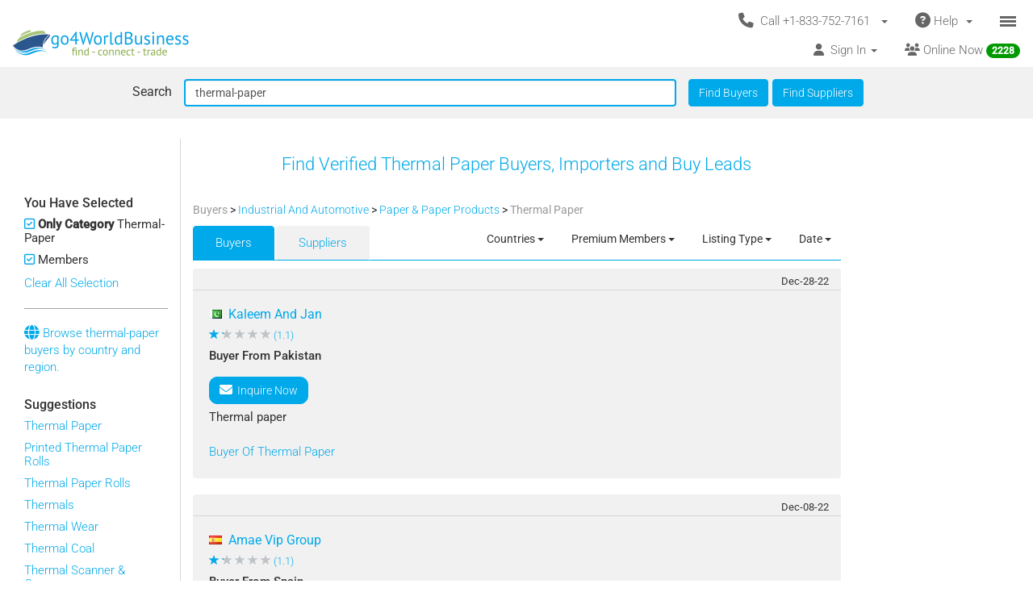

--- FILE ---
content_type: text/html; charset=UTF-8
request_url: https://www.go4worldbusiness.com/buyers/thermal-paper.html?entityTypeFilter%5B%5D=M
body_size: 1890
content:
<!DOCTYPE html>
<html lang="en">
<head>
    <meta charset="utf-8">
    <meta name="viewport" content="width=device-width, initial-scale=1">
    <title></title>
    <style>
        body {
            font-family: "Arial";
        }
    </style>
    <script type="text/javascript">
    window.awsWafCookieDomainList = ['go4worldbusiness.com'];
    window.gokuProps = {
"key":"AQIDAHjcYu/GjX+QlghicBgQ/7bFaQZ+m5FKCMDnO+vTbNg96AGx2n2JQ9WNr1xhJ/+RbzrUAAAAfjB8BgkqhkiG9w0BBwagbzBtAgEAMGgGCSqGSIb3DQEHATAeBglghkgBZQMEAS4wEQQMajvgv3AuRTRlt1JuAgEQgDtTnMA/RZrICUokdb0iF8ChnmdKeEy074MblokXsyHYLGYioMCPGOCpWnypzfS8fnV5B8+jgUl5Nn/66g==",
          "iv":"CgAGqDNQEAAAA2Ui",
          "context":"ARfMuAocYt1qjZwCBJkapiYWGhN61UOUIhIo2vIPlmpAc3/liDiXHj5//IR3643NftlhKeWq4yHuAdkbwEzysR/DG2HxFU/htzDoqOlr/9RCRybUlHFooWkpv9FOgmkKpauB/FKf2X1TWkljwkFtTVQ8NhV27KoblqqtJPyBo+UcNa1OZ/m8XpeWTk+avkzau3bgiAKdwhNd1XOG9YHxwo+mRkl7Tygm+vW/IO72zVZNsQX1joU5eErzkVBJnBhRSQ4GemXANbwsbDTrsc6623Xpggy+fKMPTjNTLUowDMs8cXO0j5rygCekm+CUA4kgBSreBUIs83pxJ6pJGsgdNm3KIm/wEMuITWw+VaXNzwb8S6QO"
};
    </script>
    <script src="https://6916071e1a46.ee864b68.us-east-1.token.awswaf.com/6916071e1a46/c09e716aba0b/354f3348351d/challenge.js"></script>
</head>
<body>
    <div id="challenge-container"></div>
    <script type="text/javascript">
        AwsWafIntegration.saveReferrer();
        AwsWafIntegration.checkForceRefresh().then((forceRefresh) => {
            if (forceRefresh) {
                AwsWafIntegration.forceRefreshToken().then(() => {
                    window.location.reload(true);
                });
            } else {
                AwsWafIntegration.getToken().then(() => {
                    window.location.reload(true);
                });
            }
        });
    </script>
    <noscript>
        <h1>JavaScript is disabled</h1>
        In order to continue, we need to verify that you're not a robot.
        This requires JavaScript. Enable JavaScript and then reload the page.
    </noscript>
</body>
</html>

--- FILE ---
content_type: text/html; charset=UTF-8
request_url: https://www.go4worldbusiness.com/buyers/thermal-paper.html?entityTypeFilter%5B%5D=M
body_size: 19237
content:
<!DOCTYPE html>
<html lang="en">

<head>
        <link rel="preconnect" href="https://www.googletagmanager.com">
    <link href="https://www.googletagmanager.com/gtag/js?id=GTM-MNB5XCQ" rel="preload" as="script">
    <!-- Google Tag Manager -->
    <!-- Send member Id is user is logged in to Tag Manager. Remeber it has to be set before actual Tag Manager script for page view event -->
        <script>(function (w, d, s, l, i) {
            w[l] = w[l] || []; w[l].push({
                'gtm.start':
                    new Date().getTime(), event: 'gtm.js'
            }); var f = d.getElementsByTagName(s)[0],
                j = d.createElement(s), dl = l != 'dataLayer' ? '&l=' + l : ''; j.async = true; j.src =
                    'https://www.googletagmanager.com/gtm.js?id=' + i + dl; f.parentNode.insertBefore(j, f);
        })(window, document, 'script', 'dataLayer', 'GTM-MNB5XCQ');</script>
    <!-- End Google Tag Manager -->
            <script>
        window.isLoggedIn = false;
    </script>
    <meta property="og:image" content="https://d2oel0jzphnd1z.cloudfront.net/icons/go4wb-200-200.png" />
    <meta charset="utf-8">
    <meta http-equiv="X-UA-Compatible" content="IE=edge">
    <meta name="viewport" content="width=device-width, initial-scale=1.0, maximum-scale=1.0, user-scalable=0" />
        <meta name="wot-verification" content="23f610a103dfacff6da8" />
                            <link rel="canonical" href="https://www.go4worldbusiness.com/buyers/thermal-paper.html"/>
                    <link rel="next" href="https://www.go4worldbusiness.com/buyers/thermal-paper.html?pg_buyers=2"/>
                  <link rel="preconnect" href="https://didwblovvwmoz.cloudfront.net" crossorigin>
    <title>          Thermal Paper Buyers &amp; Importers | go4WorldBusiness.com
    </title>
    <meta name="description"
        content="          Sell Thermal Paper in bulk to verified buyers and importers. Connect with businesses actively looking to buy wholesale Thermal Paper at best prices.
    " />
                    <link rel="icon" type="image/x-icon" href="https://d2oel0jzphnd1z.cloudfront.net/icons/favicon.ico" />
    <link href="https://d2atwlelvoxq35.cloudfront.net/www.go4worldbusiness.com/apple-touch-icon.png?v1.16.67" rel="apple-touch-icon" />
    <link href="https://d2atwlelvoxq35.cloudfront.net/www.go4worldbusiness.com/apple-touch-icon-76x76.png?v1.16.67" rel="apple-touch-icon" sizes="76x76" />
    <link href="https://d2atwlelvoxq35.cloudfront.net/www.go4worldbusiness.com/apple-touch-icon-120x120.png?v1.16.67" rel="apple-touch-icon" sizes="120x120" />
    <link href="https://d2atwlelvoxq35.cloudfront.net/www.go4worldbusiness.com/apple-touch-icon-152x152.png?v1.16.67" rel="apple-touch-icon" sizes="152x152" />
    <link href="https://d2atwlelvoxq35.cloudfront.net/www.go4worldbusiness.com/apple-touch-icon-180x180.png?v1.16.67" rel="apple-touch-icon" sizes="180x180" />
    <link href="https://d2atwlelvoxq35.cloudfront.net/www.go4worldbusiness.com/icon-hires.png?v1.16.67" rel="icon" sizes="192x192" />
    <link href="https://d2atwlelvoxq35.cloudfront.net/www.go4worldbusiness.com/icon-normal.png?v1.16.67" rel="icon" sizes="128x128" />
    
    <link rel="preconnect" href="https://d2atwlelvoxq35.cloudfront.net">
    <style>@font-face{font-display:swap;font-family:Roboto;font-style:normal;font-weight:300;src:url('https://d2atwlelvoxq35.cloudfront.net/common/fonts/roboto-v47-latin-300.woff2') format('woff2')}@font-face{font-display:swap;font-family:Roboto;font-style:normal;font-weight:400;src:url('https://d2atwlelvoxq35.cloudfront.net/common/fonts/roboto-v47-latin-regular.woff2') format('woff2')}@font-face{font-display:swap;font-family:Roboto;font-style:normal;font-weight:500;src:url('https://d2atwlelvoxq35.cloudfront.net/common/fonts/roboto-v47-latin-500.woff2') format('woff2')}</style>
    <link rel="preload" href="https://d2atwlelvoxq35.cloudfront.net/common/css/roboto.css" as="stylesheet" type="text/css" crossorigin>
    <link rel="preload" href="https://d2atwlelvoxq35.cloudfront.net/common/fonts/roboto-v47-latin-300.woff2" as="font" type="font/woff2" crossorigin>
    <link rel="preload" href="https://d2atwlelvoxq35.cloudfront.net/common/fonts/roboto-v47-latin-regular.woff2" as="font" type="font/woff2" crossorigin>
    <link rel="preload" href="https://d2atwlelvoxq35.cloudfront.net/common/fonts/roboto-v47-latin-500.woff2" as="font" type="font/woff2" crossorigin>
    <link rel="preconnect" href="https://www.google-analytics.com">

        <!-- font awesome css -->
          <link rel="stylesheet" type="text/css" media="screen" href="https://d2atwlelvoxq35.cloudfront.net/www.go4worldbusiness.com/css/bca6200.css?v1.16.67" />
    
    <!-- bootstrap yamm css -->
        <link rel="stylesheet" type="text/css" media="screen" href="https://d2atwlelvoxq35.cloudfront.net/www.go4worldbusiness.com/css/2d6bad8.css?v1.16.67" >
    
    <!-- font awesome css -->
        <link rel="stylesheet" type="text/css" media="screen" href="https://d2atwlelvoxq35.cloudfront.net/www.go4worldbusiness.com/css/ad905e5.css?v1.16.67" />
    
    <!-- flag icon css -->
        <link rel="stylesheet" type="text/css" media="screen" href="https://d2atwlelvoxq35.cloudfront.net/www.go4worldbusiness.com/css/385bb99.css?v1.16.67" />
    
        <link rel="stylesheet" type="text/css" media="screen" href="https://d2atwlelvoxq35.cloudfront.net/www.go4worldbusiness.com/css/c45a752.css?v1.16.67">
        
        <!-- search css-->
            <link href="https://d2atwlelvoxq35.cloudfront.net/www.go4worldbusiness.com/css/f83ca40.css?v1.16.67" media="screen" rel="stylesheet" type="text/css">
    
    <!-- Rating Ranking css-->
            <link rel="stylesheet" type="text/css" media="screen" href="https://d2atwlelvoxq35.cloudfront.net/www.go4worldbusiness.com/css/72715af.css?v1.16.67"/>
    
        </head>

<body>
                                    
            <nav role="navigation" class="navbar navbar-default" style="margin-bottom: 5px;">
  <div class="container-fluid mnopadding">
    <div class="navbar-header navbar-right yamm pull-right header-top-row hidden-xs">
      <!-- If user has US IP, show US phone number on top else show India phone number on top -->

<ul class="nav pull-left" style="width: 100%;">
    <li class="dropdown pull-right">
         <a href="#" data-toggle="dropdown" class="dropdown-toggle" type="button" style="margin-right: 0px; padding-right: 5px;">
			<span class="icon-bars-button">
                <span class="icon-bar"></span>
                <span class="icon-bar"></span>
                <span class="icon-bar"></span>
            </span>
		</a>

		<ul class="dropdown-menu call-us-dropdown-menu" id="id_hamburger-dropdown-menu" style="top:auto;width:min-content;margin-right:10px;margin-left:10px" >
            <li role="presentation"> <a role="menuitem" href="#"> <h5 align=center style="padding:none;" ><i class="fas fa-ship"></i>&nbsp;For Suppliers</h5></a></li>
            <li class="divider"></li>
            <li role="presentation"> <a role="menuitem" href="/list/latest/buyleads" ><i class="fas fa-ship"></i> All Latest Buy Requirements</a> </li>
            <li role="presentation"> <a role="menuitem" href="/member/new" ><i class="fas fa-heart"></i> Join Absolutely FREE. </a> </li>
            <li role="presentation"> <a role="menuitem" href="/member/displayproducts" ><i class="fas fa-tags"></i> Display Your Products</a> </li>
            <li role="presentation"> <a role="menuitem" href="/member/becomepremium" ><i class="far fa-thumbs-up"></i> Become Premium Member</a> </li>
            <li role="presentation"> <a role="menuitem" href="/pricing" ><i class="far fa-dollar-sign"></i>&nbsp;&nbsp;&nbsp;Premium Member Pricing</a> </li>
			<li role="presentation"> <a role="menuitem" href="/import-export-communities" target="_blank"><i class="fas fa-newspaper"></i> &nbsp; Import Export Communities</a></li>
            <li role="presentation"> <a role="menuitem" href="/goldplus/get-your-business-website" style="color: #00A9EA;"><i class="fas fa-store"></i>&nbsp;Get Your Own Export/Import Website</a> </li>
            <li role="presentation"> <a role="menuitem" href="/our/blog" target="_blank"><i class="fas fa-globe"></i>&nbsp;&nbsp;Trading Resources</a> </li>
            <li role="presentation"> <a role="menuitem" href="/learning-school/"><i class="fas fa-university"></i> Learning School</a></li>
            <li class="presentation">&nbsp;</li>
            <li role="presentation"> <a role="menuitem" href="#"> <h5 align=center style="padding:none;" ><i class="fas fa-shopping-cart"></i>&nbsp;For Buyers</h5></a></li>
            <li class="divider"></li>
            <li role="presentation" > <a role="menuitem" tabindex="-1" href="/buyer-dashboard/"> <i class="fas fa-desktop" aria-hidden="true"></i> Buyer Dashboard </a>
            </li>
            <li role="presentation"> <a role="menuitem" href="/buylead/new" ><i class="fas fa-shopping-cart"></i> Get Quotes From Suppliers</a> </li>
            <li role="presentation"> <a role="menuitem" href="/buylead/new" ><i class="fas fa-envelope"></i> Post Your Buy Requirement</a> </li>
			<li role="presentation"> <a role="menuitem" href="/import-export-communities" target="_blank"><i class="fas fa-newspaper"></i> &nbsp; Import Export Communities</a></li>
            <li role="presentation"> <a role="menuitem" href="/our/blog" target="_blank"><i class="fas fa-globe"></i> Trading Resources</a> </li>
            <li role="presentation"> <a role="menuitem" href="/learning-school/"><i class="fas fa-university"></i> Learning School</a></li>
		</ul>
	</li>
    <li class="dropdown pull-right hidden-xs">
		<a href="#" data-toggle="dropdown" class="dropdown-toggle">
			<span class="hidden-xs">
				<i class="fas fa-question-circle fa-lg"></i>&nbsp;Help&nbsp;
				<b class="caret"></b>&nbsp;
			</span>

			<span class="visible-xs">
				<i class="fas fa-question-circle fa-lg"></i>
			</span>
		</a>
		<ul class="dropdown-menu">
			<li>
				<a href="/support">
					<i class="fas fa-question-circle"></i>&nbsp;Contact Customer Support</a>
			</li>
			<li>
				<a href="/feedback">
					<i class="fas fa-comment"></i>&nbsp;Your Feedback</a>
			</li>
			<li>
				<a href="/password">
					<i class="fas fa-unlock"></i>&nbsp;
											Forgot Password
									</a>
			</li>
			<li>
				<a href="https://www.go4worldbusiness.com/answers" target="_blank">
					<i class="fas fa-question"></i>&nbsp;
																														                    go4WorldBusiness Q&A
				</a>
			</li>
			<li>
				<a href="/koreawebsite" target="_blank">
					<i class="fas fa-flag"></i>&nbsp;
																														                Korean: 한국 고객을 위한
				</a>
			</li>
		</ul>
	</li>
	<li class="dropdown pull-right">
		<a href="#" data-toggle="dropdown" class="dropdown-toggle">
			<span class="hidden-xs">
				<i class="fas fa-phone fa-lg"></i>&nbsp;
				Call +1-833-752-7161
				&nbsp;
				<b class="caret"></b>&nbsp;
			</span>

			<span class="visible-xs">
				<i class="fas fa-phone fa-regular"></i>
			</span>
		</a>
		<ul class="dropdown-menu call-us-dropdown-menu" style="width:min-content;margin-right:10px;margin-left:10px" >
			<li>
				<div class="yamm-content">
					<div class="row">
						<div class="col-xs-12 col-sm-6 call-us-inner-div">
							<h3>Call Us</h3>
							<div class="col-xs-12 nopadding">
								<span>
									<b>USA</b> 
																	</span><br>
								<a href="tel:+1-833-752-7161" style="color: #009900; text-decoration: none; font-weight: 500; font-size: 110%;">
									+1-833-752-7161
								</a>
								(Toll Free)
								<br>
																	<a href="tel:+1-646-912-8384" style="color: #009900; text-decoration: none; font-weight: 500; font-size: 110%;">
										+1-646-912-8384
									</a><br>
								
																								<span>(Hours:
									8:00 am to 5:00 pm EST)</span><br>
																<br><br>
								<span>
									<b>INDIA</b>
																	</span><br>
								<a href="tel:1-800-114-649" style="color: #009900; text-decoration: none; font-weight: 500; font-size: 110%;">
									1-800-114-649
								</a>
																<br>
																	<a href="tel:+91-11-41507600" style="color: #009900; text-decoration: none; font-weight: 500; font-size: 110%;">
										+91-11-41507600
									</a><br>
																									<a href="tel:+91-89298-00770" style="color: #009900; text-decoration: none; font-weight: 500; font-size: 110%;">
										+91-89298-00770
									</a><br>
																								<span>(Hours:
									10:00 am to 6:00 pm IST)</span><br>
																	<a href="/feedback">
										<span class="u lightblue">Email Us</span>
									</a>
																<br>
							</div>
														<div class="col-xs-12 nopadding mar-top-10">
								<a href="/callus" style="font-size: 120%">
										Numbers For Other Locations
								</a>
							</div>
						</div>
						<div class="col-xs-12 col-sm-6 visible-xs mobile-help">
							<h3>Need some help?</h3>
							<div class="col-xs-12 nopadding">
								<a href="/support">
									<i class="fas fa-question-circle"></i>&nbsp;Contact Customer Support</a>
								<a href="/feedback">
									<i class="fas fa-comment"></i>&nbsp;Your Feedback</a>
								<a href="/password">
									<i class="fas fa-unlock"></i>&nbsp;
																			Forgot Password
																	</a>
								<a href="https://www.go4worldbusiness.com/answers" target="_blank">
									<i class="fas fa-question"></i>&nbsp;&nbsp;&nbsp;go4WorldBusiness Q&A</a>
								<a href="/koreawebsite" target="_blank">
									<i class="fas fa-flag"></i>&nbsp;
																																																		                                Korean: 한국 고객을 위한
								</a>
							</div>
						</div>
					</div>
				</div>
			</li>
		</ul>
	</li>
</ul>
    </div>
    <a class="navbar-brand" id="site-navbar-brand" href="/" style="position:absolute;">
      <picture>
        <source srcset="https://d2oel0jzphnd1z.cloudfront.net/icons/g4wb218x32.webp" type="image/webp">
        <img src="https://d2oel0jzphnd1z.cloudfront.net/icons/g4wb218x32.jpg" alt="go4WorldBusiness.com logo" id="site-logo">
      </picture>
    </a>

        <div class="navbar-header navbar-right pull-right visible-xs yamm" style="margin-right: 0px;">
            <!-- If user has US IP, show US phone number on top else show India phone number on top -->

<ul class="nav pull-left" style="width: auto;">
    <li class="dropdown pull-right">
         <a href="#" data-toggle="dropdown" class="dropdown-toggle" type="button" style="margin-right: 0px; padding-right: 5px;">
			<span class="icon-bars-button">
                <span class="icon-bar"></span>
                <span class="icon-bar"></span>
                <span class="icon-bar"></span>
            </span>
		</a>

		<ul class="dropdown-menu call-us-dropdown-menu" id="id_hamburger-dropdown-menu" style="top:auto;width:min-content;margin-right:10px;margin-left:10px" >
            <li role="presentation"> <a role="menuitem" href="#"> <h5 align=center style="padding:none;" ><i class="fas fa-ship"></i>&nbsp;For Suppliers</h5></a></li>
            <li class="divider"></li>
            <li role="presentation"> <a role="menuitem" href="/list/latest/buyleads" ><i class="fas fa-ship"></i> All Latest Buy Requirements</a> </li>
            <li role="presentation"> <a role="menuitem" href="/member/new" ><i class="fas fa-heart"></i> Join Absolutely FREE. </a> </li>
            <li role="presentation"> <a role="menuitem" href="/member/displayproducts" ><i class="fas fa-tags"></i> Display Your Products</a> </li>
            <li role="presentation"> <a role="menuitem" href="/member/becomepremium" ><i class="far fa-thumbs-up"></i> Become Premium Member</a> </li>
            <li role="presentation"> <a role="menuitem" href="/pricing" ><i class="far fa-dollar-sign"></i>&nbsp;&nbsp;&nbsp;Premium Member Pricing</a> </li>
			<li role="presentation"> <a role="menuitem" href="/import-export-communities" target="_blank"><i class="fas fa-newspaper"></i> &nbsp; Import Export Communities</a></li>
            <li role="presentation"> <a role="menuitem" href="/goldplus/get-your-business-website" style="color: #00A9EA;"><i class="fas fa-store"></i>&nbsp;Get Your Own Export/Import Website</a> </li>
            <li role="presentation"> <a role="menuitem" href="/our/blog" target="_blank"><i class="fas fa-globe"></i>&nbsp;&nbsp;Trading Resources</a> </li>
            <li role="presentation"> <a role="menuitem" href="/learning-school/"><i class="fas fa-university"></i> Learning School</a></li>
            <li class="presentation">&nbsp;</li>
            <li role="presentation"> <a role="menuitem" href="#"> <h5 align=center style="padding:none;" ><i class="fas fa-shopping-cart"></i>&nbsp;For Buyers</h5></a></li>
            <li class="divider"></li>
            <li role="presentation" > <a role="menuitem" tabindex="-1" href="/buyer-dashboard/"> <i class="fas fa-desktop" aria-hidden="true"></i> Buyer Dashboard </a>
            </li>
            <li role="presentation"> <a role="menuitem" href="/buylead/new" ><i class="fas fa-shopping-cart"></i> Get Quotes From Suppliers</a> </li>
            <li role="presentation"> <a role="menuitem" href="/buylead/new" ><i class="fas fa-envelope"></i> Post Your Buy Requirement</a> </li>
			<li role="presentation"> <a role="menuitem" href="/import-export-communities" target="_blank"><i class="fas fa-newspaper"></i> &nbsp; Import Export Communities</a></li>
            <li role="presentation"> <a role="menuitem" href="/our/blog" target="_blank"><i class="fas fa-globe"></i> Trading Resources</a> </li>
            <li role="presentation"> <a role="menuitem" href="/learning-school/"><i class="fas fa-university"></i> Learning School</a></li>
		</ul>
	</li>
    <li class="dropdown pull-right hidden-xs">
		<a href="#" data-toggle="dropdown" class="dropdown-toggle">
			<span class="hidden-xs">
				<i class="fas fa-question-circle fa-lg"></i>&nbsp;Help&nbsp;
				<b class="caret"></b>&nbsp;
			</span>

			<span class="visible-xs">
				<i class="fas fa-question-circle fa-lg"></i>
			</span>
		</a>
		<ul class="dropdown-menu">
			<li>
				<a href="/support">
					<i class="fas fa-question-circle"></i>&nbsp;Contact Customer Support</a>
			</li>
			<li>
				<a href="/feedback">
					<i class="fas fa-comment"></i>&nbsp;Your Feedback</a>
			</li>
			<li>
				<a href="/password">
					<i class="fas fa-unlock"></i>&nbsp;
											Forgot Password
									</a>
			</li>
			<li>
				<a href="https://www.go4worldbusiness.com/answers" target="_blank">
					<i class="fas fa-question"></i>&nbsp;
																														                    go4WorldBusiness Q&A
				</a>
			</li>
			<li>
				<a href="/koreawebsite" target="_blank">
					<i class="fas fa-flag"></i>&nbsp;
																														                Korean: 한국 고객을 위한
				</a>
			</li>
		</ul>
	</li>
	<li class="dropdown pull-right">
		<a href="#" data-toggle="dropdown" class="dropdown-toggle">
			<span class="hidden-xs">
				<i class="fas fa-phone fa-lg"></i>&nbsp;
				Call +1-833-752-7161
				&nbsp;
				<b class="caret"></b>&nbsp;
			</span>

			<span class="visible-xs">
				<i class="fas fa-phone fa-regular"></i>
			</span>
		</a>
		<ul class="dropdown-menu call-us-dropdown-menu" style="width:min-content;margin-right:10px;margin-left:10px" >
			<li>
				<div class="yamm-content">
					<div class="row">
						<div class="col-xs-12 col-sm-6 call-us-inner-div">
							<h3>Call Us</h3>
							<div class="col-xs-12 nopadding">
								<span>
									<b>USA</b> 
																	</span><br>
								<a href="tel:+1-833-752-7161" style="color: #009900; text-decoration: none; font-weight: 500; font-size: 110%;">
									+1-833-752-7161
								</a>
								(Toll Free)
								<br>
																	<a href="tel:+1-646-912-8384" style="color: #009900; text-decoration: none; font-weight: 500; font-size: 110%;">
										+1-646-912-8384
									</a><br>
								
																								<span>(Hours:
									8:00 am to 5:00 pm EST)</span><br>
																<br><br>
								<span>
									<b>INDIA</b>
																	</span><br>
								<a href="tel:1-800-114-649" style="color: #009900; text-decoration: none; font-weight: 500; font-size: 110%;">
									1-800-114-649
								</a>
																<br>
																	<a href="tel:+91-11-41507600" style="color: #009900; text-decoration: none; font-weight: 500; font-size: 110%;">
										+91-11-41507600
									</a><br>
																									<a href="tel:+91-89298-00770" style="color: #009900; text-decoration: none; font-weight: 500; font-size: 110%;">
										+91-89298-00770
									</a><br>
																								<span>(Hours:
									10:00 am to 6:00 pm IST)</span><br>
																	<a href="/feedback">
										<span class="u lightblue">Email Us</span>
									</a>
																<br>
							</div>
														<div class="col-xs-12 nopadding mar-top-10">
								<a href="/callus" style="font-size: 120%">
										Numbers For Other Locations
								</a>
							</div>
						</div>
						<div class="col-xs-12 col-sm-6 visible-xs mobile-help">
							<h3>Need some help?</h3>
							<div class="col-xs-12 nopadding">
								<a href="/support">
									<i class="fas fa-question-circle"></i>&nbsp;Contact Customer Support</a>
								<a href="/feedback">
									<i class="fas fa-comment"></i>&nbsp;Your Feedback</a>
								<a href="/password">
									<i class="fas fa-unlock"></i>&nbsp;
																			Forgot Password
																	</a>
								<a href="https://www.go4worldbusiness.com/answers" target="_blank">
									<i class="fas fa-question"></i>&nbsp;&nbsp;&nbsp;go4WorldBusiness Q&A</a>
								<a href="/koreawebsite" target="_blank">
									<i class="fas fa-flag"></i>&nbsp;
																																																		                                Korean: 한국 고객을 위한
								</a>
							</div>
						</div>
					</div>
				</div>
			</li>
		</ul>
	</li>
</ul>

    </div>

    <div class="visible-xs-block clearfix"></div>

    <div style="margin-left: 0px; width: 100%; overflow-y: visible;">
      <ul class="nav navbar-nav navbar-right">
                <li class="dropdown pull-right hidden-xs">
          <a href="/chat/?online_msg=1" target="go4ChatApp" class="mar-top-1 mpadd-top-1 dmar-top-10 dpad-top-5"
    onclick="if(typeof openOrFocusChatApp !== typeof undefined) openOrFocusChatApp();"
    title="Click here to chat with online members">
    <span>
                <span class="hidden-xs">
            <i class="fas fa-users" aria-hidden="true"></i>
            Online Now
            <span class="badge">
                <span class="online-users-count">2228</span>
            </span>
        </span>
                <span class="visible-xs">
            <i class="fas fa-users prompt"></i>
            Online Now
            <span class="badge">
                <span class="online-users-count">2228</span>
            </span>
        </span>
    </span>
</a>
        </li>
                        <li class="dropdown pull-left hidden-xs">
          <!-- HERE IS THE SIGNIN DROPDOWN -->
<a href="#" data-toggle="dropdown"
  class="mmar-top-1 mpadd-top-1 dmar-top-10 dpad-top-5">
    <span class="hidden-xs">
    <i class="fas fa-user"></i>&nbsp;
        Sign In
    <span class="badge hidden-xs inquiries-and-favorite-count"       style="display:none" >
          </span>
        <b class="caret"></b>&nbsp;
  </span>

    <span class="visible-xs ">
        <i class="fas fa-user"></i>&nbsp;
    Sign In
    <span class="badge inquiries-and-favorite-count " Ï
      style="display:none" >
          </span>
      </span>
</a>

<ul class="dropdown-menu sign-in-dropdown ">
  <li role="presentation">
    <a role="menuitem" tabindex="-1"       href="/login" >
      <i class="fas fa-sign-in "></i>&nbsp; Sign In
          </a>
  </li>

  
  
  <li role="presentation" >
          <a role="menuitem" tabindex="-1" href="/member/new">
        <i class="fas fa-edit"></i>
        &nbsp; Not a Member? Free Signup
      </a>
      </li>

  <li role="presentation"  class="disabled" >
    <a role="menuitem" tabindex="-1" id="sign-out"
      href="#" target="_self">
      <i class="fas fa-sign-out"></i>
      &nbsp; Sign Out
    </a>
  </li>

  

  <li class="divider"></li>
  
      <li role="presentation">
    <a role="menuitem" tabindex="-1" href="/chat/" target="go4ChatApp">
      <i class="fas fa-comments" aria-hidden="true"></i>
      &nbsp; Chat With Online Members
    </a>
  </li>
  
  
  <li role="presentation">
    <a role="menuitem" tabindex="-1" href="/learning-school/">
      <i class="fas fa-university" aria-hidden="true"></i>
      &nbsp; Learning School
    </a>
  </li>

  <li role="presentation">
    <a role="menuitem" tabindex="-1" href="https://www.go4worldbusiness.com/answers" target="_blank">
      <i class="fas fa-question" aria-hidden="true"></i>
      &nbsp;&nbsp;&nbsp; go4WorldBusiness Q&A
    </a>
  </li>

  <li class="divider"></li>

  <li role="presentation">
    <a role="menuitem" tabindex="-1" href="/member/becomepremium">
      <i class="far fa-thumbs-up"></i>
      &nbsp; Become a Premium Member
    </a>
  </li>

  <li role="presentation">
            <a role="menuitem" tabindex="-1" href="/pricing">
                    <i class="fas fa-sync"></i>
          &nbsp; Renew/Upgrade Membership
        </a>
  </li>

  <li role="presentation">
    <a role="menuitem" tabindex="-1" href="/pricing">
      <i class="far fa-dollar-sign"></i>
      &nbsp; Premium Member Pricing
    </a>
  </li>

  <li class="divider"></li>

      <li role="presentation">
      <a role="menuitem" tabindex="-1" href="/chat/" target="go4ChatApp">
        <i class="fas fa-envelope" aria-hidden="true"></i>
        &nbsp; Invites
      </a>
    </li>
  
  <li role="presentation">
    <a role="menuitem" tabindex="-1" href="/inquiries/manager">
      <i class="fa fa-store"></i> 
      &nbsp;Matching Buy Leads
    </a>
  </li>

  <li role="presentation">
    <a role="menuitem" tabindex="-1" href="/favorites">
      <i class="fal fa-heart"></i>
      &nbsp; Favorites
      <span class="badge favorite-count"> 0 </span>
    </a>
  </li>

  <li role="presentation">
    <a role="menuitem" tabindex="-1" href="/member/console/edit/manageproducts">
      <i class="fas fa-tags"></i>
      &nbsp; Add Your Products
    </a>
  </li>

  <li role="presentation">
    <a role="menuitem" tabindex="-1" href="/buylead/new">
      <i class="fas fa-cart-plus"></i>
      &nbsp; Post Buy Lead
    </a>
  </li>

  <li class="divider"></li>

  <li role="presentation">
    <a role="menuitem" tabindex="-1" href="/password">
      <i class="fas fa-lock"></i>
      &nbsp;
            Forgot Your Password
          </a>
  </li>
</ul>        </li>
      </ul>
    </div>
        <div class="navbar-header navbar-right pull-right visible-xs" style="margin-right: 0px; width: 100%;">
      <ul class="nav pull-left" style="width: 100%;">
                <li class="dropdown pull-right online-now-list-item">
          <a href="/chat/?online_msg=1" target="go4ChatApp" class="mar-top-1 mpadd-top-1 dmar-top-10 dpad-top-5"
    onclick="if(typeof openOrFocusChatApp !== typeof undefined) openOrFocusChatApp();"
    title="Click here to chat with online members">
    <span>
                <span class="hidden-xs">
            <i class="fas fa-users" aria-hidden="true"></i>
            Online Now
            <span class="badge">
                <span class="online-users-count">2228</span>
            </span>
        </span>
                <span class="visible-xs">
            <i class="fas fa-users prompt"></i>
            Online Now
            <span class="badge">
                <span class="online-users-count">2228</span>
            </span>
        </span>
    </span>
</a>
        </li>
                <li class="dropdown pull-right visible-xs" style="position: static;">
          <!-- HERE IS THE SIGNIN DROPDOWN -->
<a href="#" data-toggle="dropdown"
  class="mmar-top-1 mpadd-top-1 dmar-top-10 dpad-top-5">
    <span class="hidden-xs">
    <i class="fas fa-user"></i>&nbsp;
        Sign In
    <span class="badge hidden-xs inquiries-and-favorite-count"       style="display:none" >
          </span>
        <b class="caret"></b>&nbsp;
  </span>

    <span class="visible-xs ">
        <i class="fas fa-user"></i>&nbsp;
    Sign In
    <span class="badge inquiries-and-favorite-count " Ï
      style="display:none" >
          </span>
      </span>
</a>

<ul class="dropdown-menu sign-in-dropdown ">
  <li role="presentation">
    <a role="menuitem" tabindex="-1"       href="/login" >
      <i class="fas fa-sign-in "></i>&nbsp; Sign In
          </a>
  </li>

  
  
  <li role="presentation" >
          <a role="menuitem" tabindex="-1" href="/member/new">
        <i class="fas fa-edit"></i>
        &nbsp; Not a Member? Free Signup
      </a>
      </li>

  <li role="presentation"  class="disabled" >
    <a role="menuitem" tabindex="-1" id="sign-out"
      href="#" target="_self">
      <i class="fas fa-sign-out"></i>
      &nbsp; Sign Out
    </a>
  </li>

  

  <li class="divider"></li>
  
      <li role="presentation">
    <a role="menuitem" tabindex="-1" href="/chat/" target="go4ChatApp">
      <i class="fas fa-comments" aria-hidden="true"></i>
      &nbsp; Chat With Online Members
    </a>
  </li>
  
  
  <li role="presentation">
    <a role="menuitem" tabindex="-1" href="/learning-school/">
      <i class="fas fa-university" aria-hidden="true"></i>
      &nbsp; Learning School
    </a>
  </li>

  <li role="presentation">
    <a role="menuitem" tabindex="-1" href="https://www.go4worldbusiness.com/answers" target="_blank">
      <i class="fas fa-question" aria-hidden="true"></i>
      &nbsp;&nbsp;&nbsp; go4WorldBusiness Q&A
    </a>
  </li>

  <li class="divider"></li>

  <li role="presentation">
    <a role="menuitem" tabindex="-1" href="/member/becomepremium">
      <i class="far fa-thumbs-up"></i>
      &nbsp; Become a Premium Member
    </a>
  </li>

  <li role="presentation">
            <a role="menuitem" tabindex="-1" href="/pricing">
                    <i class="fas fa-sync"></i>
          &nbsp; Renew/Upgrade Membership
        </a>
  </li>

  <li role="presentation">
    <a role="menuitem" tabindex="-1" href="/pricing">
      <i class="far fa-dollar-sign"></i>
      &nbsp; Premium Member Pricing
    </a>
  </li>

  <li class="divider"></li>

      <li role="presentation">
      <a role="menuitem" tabindex="-1" href="/chat/" target="go4ChatApp">
        <i class="fas fa-envelope" aria-hidden="true"></i>
        &nbsp; Invites
      </a>
    </li>
  
  <li role="presentation">
    <a role="menuitem" tabindex="-1" href="/inquiries/manager">
      <i class="fa fa-store"></i> 
      &nbsp;Matching Buy Leads
    </a>
  </li>

  <li role="presentation">
    <a role="menuitem" tabindex="-1" href="/favorites">
      <i class="fal fa-heart"></i>
      &nbsp; Favorites
      <span class="badge favorite-count"> 0 </span>
    </a>
  </li>

  <li role="presentation">
    <a role="menuitem" tabindex="-1" href="/member/console/edit/manageproducts">
      <i class="fas fa-tags"></i>
      &nbsp; Add Your Products
    </a>
  </li>

  <li role="presentation">
    <a role="menuitem" tabindex="-1" href="/buylead/new">
      <i class="fas fa-cart-plus"></i>
      &nbsp; Post Buy Lead
    </a>
  </li>

  <li class="divider"></li>

  <li role="presentation">
    <a role="menuitem" tabindex="-1" href="/password">
      <i class="fas fa-lock"></i>
      &nbsp;
            Forgot Your Password
          </a>
  </li>
</ul>        </li>
      </ul>
    </div>
          </div>
</nav>

<div class="col-xs-12 nopadding search-bar">

    <!-- start search box -->
  <div class="search-box mnopadding ">
    <form method="get" action="/find" name="frmsearch" id="frmsearch">
      <input type="hidden" id="formRedirect" value="/find" />
                  <div
        class="hidden-xs xs-padd-lr-6 col-xs-3 col-sm-2 col-md-2 col-lg-1 col-lg-offset-1 search-label dtext-right dnopadding dmar-top-20">
        <label>Search</label>
      </div>

      <div
        class="xs-padd-lr-5 col-xs-12 col-sm-6 col-md-6 col-lg-6 dmar-bot-15 dmar-top-15 mmar-bot-15 mmar-top-15 continent-list-main">
        <div class="mcol-12">
          <input class="form-control search-textbox" aria-label="Text input with segmented button dropdown"
            name="searchText" type="text" value="thermal-paper" placeholder="Find Worldwide Buyers, Suppliers and Products">
        </div>
      </div>

      <div
        class="xs-padd-lr-5 col-xs-12 col-sm-4 col-md-3 col-lg-3 dmar-bot-15 dmar-top-15 mmar-bot-15 mmar-top-15 dnopadding find-button-main">
        <button type="submit"
          class="btn btn-default site-btn mcol-49  dfloat-left mfloat-left dmar-right-5 mmar-right-2 tbtn-padd Buyers-btn"
          id="FindBuyers" name="FindBuyers">
          Find Buyers
        </button>
        <button type="submit"
          class="btn btn-default site-btn mcol-49  dfloat-left mfloat-left dmar-right-5 tbtn-padd Suppliers-btn"
          id="FindSuppliers" name="FindSuppliers">
          Find Suppliers
        </button>
      </div>
    </form>
  </div>
  <!-- end search box -->
  </div>
<div class="use-chat-indicator">
  <div class="chat-indicator-bottom-right">
    Please click here to check who's online and chat with them.<br />
    <div class="chat-arrow animated bounce">
      <i class="fas fa-arrow-down fa-4x" aria-hidden="true" style="color: #fff"></i>
    </div>
    <div class="chat-arrow-minimized animated bounce">
      <i class="fas fa-arrow-down fa-4x" aria-hidden="true" style="color: #fff"></i>
    </div>
  </div>
</div>
    
    <div class='hidden' id="urlToReviewInquiry" data-url="/inquiry/review-request"></div>
    <div class="loading_overlay">
        <div id="loading_background"></div>
        <img data-src="https://d2oel0jzphnd1z.cloudfront.net/loader/go4WBLoaderComp.gif" id="loading_image"
            class="lazyload" />
    </div>
    
                <input type="hidden" id="login-url" name="loginUrl" value="/login_redirect?target_uri=https%3A//www.go4worldbusiness.com/buyers/thermal-paper.html%3FentityTypeFilter%255B%255D%3DM">
    
        <input type="hidden" id="form-pre-submit-path" value="/form/pre-submit.ajax">
    <input type="hidden" id="social-signup-path" value="/signup/social">
    <input type="hidden" id="signup-with-email-path" value="/email-signup/form">
    <input type="hidden" id="category-selection-save-path"
        value="/signup/ajax/category-selection">
    <input type="hidden" id="category-search-path" value="/signup/ajax/category-search" />
    <input type="hidden" id="user-consent-accept-path" value="/signup/user/consent/accept" />
    <input type="hidden" id="store-post-login-redirect-path" value="/signup/store-post-login-redirect" />
    <input type="hidden" id="success-post-login-redirect-path" value="/signup/post-login-redirect" />

    <div class="modal fade signup-category-modal" id="signup-category-modal" tabindex="-1">
        <div class="modal-content"></div>
    </div>

    
            <noscript>
        <div class="home-flash-message error">
            <p class="text-danger">You need to enable Javascript in your browser to use most features on our website.
            </p>
        </div>

                <iframe src="/js-disabled-logger?page=/buyers/thermal-paper.html"
            style="display:none;width:0;height:0;border:0;"></iframe>
    </noscript>

        <!-- array for verify only filter dropdown -->
    
    <!-- array for Product or companies filter dropdown -->
                
    
            
                                                                                                                                    
                                                                                                                                                                                                                                                                                                                                                                                                                        
                                                                                                                
    
        <div class="container-fluid xs-padd-lr-5 body-container">

        <!-- left Panel - suggest searches and applied filter -->
        <div class="col-xs-12 nopadding mar-top-15">
            <div class="col-xs-12 col-sm-3 col-md-2 dmar-top-60 nopadding hidden-xs leftCategory">
                <div class="panel  left_panel">
                    <div class="panel-body">
                                                    <h5 class="subtitle hidden-xs">You Have Selected
                            </h5>
                            <ul class="list-unstyled mar-top-10">

                                                                    <li>
                                        <a href=        "/buyers/worldwide/thermal-paper.html?entityTypeFilter%5B%5D=M&amp;pg_buyers=1&amp;pg_suppliers=1&amp;matchToCatgListOnly=0"
    >
                                            <i class="far fa-check-square"></i>
                                        </a>
                                        <b>Only Category </b>
                                        Thermal-Paper
                                    </li>
                                

                                
                                
                                
                                                                                                                                                                        
                                                                                                                                                                                <li>
                                            <a href=        "/buyers/worldwide/thermal-paper.html?pg_buyers=1&amp;pg_suppliers=1&amp;matchToCatgListOnly=1"
    >
                                                <i class="far fa-check-square"></i>
                                            </a>
                                            Members
                                        </li>
                                                                    
                                
                            </ul>
                            <a href=/find?searchText=thermal-paper&amp;BuyersOrSuppliers=buyers&amp;_format=html>
                                Clear All Selection
                            </a>
                                                <div class="hidden-xs">
                            <hr>
                        </div>
                                                    <div class="buyerSupplierLinksToBeSwitched">
                                                                    <a href="/browse/buyers/all/thermal-paper.html"
                                    >
                                        <i class="fas fa-globe fa-lg"></i>
                                        <span class=""> Browse thermal-paper buyers by country and region. </span>
                                    </a>
                                                            </div>
                                                <br/>
                                                    <h5 class="subtitle hidden-xs">
                                Suggestions
                            </h5>

                            <!-- Total Categories = 154 -->
                            
                            <div class="buyerSupplierLinksToBeSwitched">
                                <ul class="list-unstyled mar-top-10">
                                                                            <li>

                                                                                                                                                                                                                                                                                                                                                                                                                    <a href="/buyers/thermal-paper.html">
                                                Thermal Paper                                                   
                                            </a>
                                        </li>
                                                                            <li>

                                                                                                                                                                                                                                                                                                                                                                                                                    <a href="/buyers/printed-thermal-paper-rolls.html">
                                                Printed Thermal Paper Rolls                                     
                                            </a>
                                        </li>
                                                                            <li>

                                                                                                                                                                                                                                                                                                                                                                                                                    <a href="/buyers/thermal-paper-rolls.html">
                                                Thermal Paper Rolls                                             
                                            </a>
                                        </li>
                                                                            <li>

                                                                                                                                                                                                                                                                                                                                                                                                                    <a href="/buyers/thermals.html">
                                                Thermals                                                        
                                            </a>
                                        </li>
                                                                            <li>

                                                                                                                                                                                                                                                                                                                                                                                                                    <a href="/buyers/thermal-wear.html">
                                                Thermal Wear                                                    
                                            </a>
                                        </li>
                                                                            <li>

                                                                                                                                                                                                                                                                                                                                                                                                                    <a href="/buyers/thermal-coal.html">
                                                Thermal Coal                                                    
                                            </a>
                                        </li>
                                                                            <li>

                                                                                                                                                                                                                                                                                                                                                                                                                    <a href="/buyers/thermal-scanner-camera.html">
                                                Thermal Scanner &amp; Camera                                        
                                            </a>
                                        </li>
                                                                            <li>

                                                                                                                                                                                                                                                                                                                                                                                                                    <a href="/buyers/paper-paper-products.html">
                                                Paper &amp; Paper Products                                          
                                            </a>
                                        </li>
                                                                            <li>

                                                                                                                                                                                                                                                                                                                                                                                                                    <a href="/buyers/paper-shredder-paper-trimmers.html">
                                                Paper Shredder, Paper Trimmers                                  
                                            </a>
                                        </li>
                                                                            <li>

                                                                                                                                                                                                                                                                                                                                                                                                                    <a href="/buyers/waste-paper.html">
                                                Waste Paper                                                     
                                            </a>
                                        </li>
                                                                    </ul>
                            </div>
                        
                                                    <h5 class="subtitle">Related Products</h5>
                            <div class="relatedProducts">
                                <ul class="list-unstyled mar-top-10" id="relatedProductsList"
                                    data-num-items="20">
                                                                            <li >
                                                                                                                                                                                    <a href="/find?searchText=a4-paper&amp;FindBuyers=">A4 Paper</a>
                                        </li>
                                                                            <li >
                                                                                                                                                                                    <a href="/find?searchText=double-a4&amp;FindBuyers="> Double A4</a>
                                        </li>
                                                                            <li >
                                                                                                                                                                                    <a href="/find?searchText=carbonless-paper&amp;FindBuyers="> Carbonless Paper</a>
                                        </li>
                                                                            <li >
                                                                                                                                                                                    <a href="/find?searchText=ceramic-fiber-paper&amp;FindBuyers="> Ceramic Fiber Paper</a>
                                        </li>
                                                                            <li >
                                                                                                                                                                                    <a href="/find?searchText=coated-paper&amp;FindBuyers="> Coated Paper</a>
                                        </li>
                                                                            <li >
                                                                                                                                                                                    <a href="/find?searchText=copier-paper&amp;FindBuyers="> Copier Paper</a>
                                        </li>
                                                                            <li >
                                                                                                                                                                                    <a href="/find?searchText=decorative-paper&amp;FindBuyers="> Decorative Paper</a>
                                        </li>
                                                                            <li >
                                                                                                                                                                                    <a href="/find?searchText=kraft-paper&amp;FindBuyers="> Kraft Paper</a>
                                        </li>
                                                                            <li >
                                                                                                                                                                                    <a href="/find?searchText=ncr-paper&amp;FindBuyers="> Ncr Paper</a>
                                        </li>
                                                                            <li >
                                                                                                                                                                                    <a href="/find?searchText=paper&amp;FindBuyers="> Paper</a>
                                        </li>
                                                                            <li >
                                                                                                                                                                                    <a href="/find?searchText=paper-one&amp;FindBuyers="> Paper One</a>
                                        </li>
                                                                            <li >
                                                                                                                                                                                    <a href="/find?searchText=pe-coated-paper&amp;FindBuyers="> Pe Coated Paper</a>
                                        </li>
                                                                            <li >
                                                                                                                                                                                    <a href="/find?searchText=photocopy-paper&amp;FindBuyers="> Photocopy Paper</a>
                                        </li>
                                                                            <li >
                                                                                                                                                                                    <a href="/find?searchText=toilet-paper&amp;FindBuyers="> Toilet Paper</a>
                                        </li>
                                                                            <li >
                                                                                                                                                                                    <a href="/find?searchText=writing-paper&amp;FindBuyers="> Writing Paper</a>
                                        </li>
                                                                            <li >
                                                                                                                                                                                    <a href="/find?searchText=xerox-paper&amp;FindBuyers="> Xerox Paper</a>
                                        </li>
                                                                            <li >
                                                                                                                                                                                    <a href="/find?searchText=copier&amp;FindBuyers="> Copier</a>
                                        </li>
                                                                            <li >
                                                                                                                                                                                    <a href="/find?searchText=copiers&amp;FindBuyers="> Copiers</a>
                                        </li>
                                                                            <li >
                                                                                                                                                                                    <a href="/find?searchText=lined-writing-paper&amp;FindBuyers="> Lined Writing Paper</a>
                                        </li>
                                                                            <li >
                                                                                                                                                                                    <a href="/find?searchText=news-paper&amp;FindBuyers="> News Paper</a>
                                        </li>
                                                                            <li class="hide">
                                                                                                                                                                                    <a href="/find?searchText=notebook-paper&amp;FindBuyers="> Notebook Paper</a>
                                        </li>
                                                                            <li class="hide">
                                                                                                                                                                                    <a href="/find?searchText=cotton-paper&amp;FindBuyers="> Cotton Paper</a>
                                        </li>
                                                                            <li class="hide">
                                                                                                                                                                                    <a href="/find?searchText=ream-of-paper&amp;FindBuyers="> Ream Of Paper</a>
                                        </li>
                                                                            <li class="hide">
                                                                                                                                                                                    <a href="/find?searchText=cotton-fiber-paper&amp;FindBuyers="> Cotton Fiber Paper</a>
                                        </li>
                                                                            <li class="hide">
                                                                                                                                                                                    <a href="/find?searchText=packaging-paper&amp;FindBuyers="> Packaging Paper</a>
                                        </li>
                                                                            <li class="hide">
                                                                                                                                                                                    <a href="/find?searchText=office-paper&amp;FindBuyers="> Office Paper</a>
                                        </li>
                                                                            <li class="hide">
                                                                                                                                                                                    <a href="/find?searchText=printing-paper&amp;FindBuyers="> Printing Paper</a>
                                        </li>
                                                                            <li class="hide">
                                                                                                                                                                                    <a href="/find?searchText=waterproof-paper&amp;FindBuyers="> Waterproof Paper</a>
                                        </li>
                                                                            <li class="hide">
                                                                                                                                                                                    <a href="/find?searchText=vinyl-paper&amp;FindBuyers="> Vinyl Paper</a>
                                        </li>
                                                                            <li class="hide">
                                                                                                                                                                                    <a href="/find?searchText=receipt-paper&amp;FindBuyers="> Receipt Paper</a>
                                        </li>
                                                                            <li class="hide">
                                                                                                                                                                                    <a href="/find?searchText=thermal-paper&amp;FindBuyers="> Thermal Paper</a>
                                        </li>
                                                                            <li class="hide">
                                                                                                                                                                                    <a href="/find?searchText=water-proof-paper&amp;FindBuyers="> Water Proof Paper</a>
                                        </li>
                                                                            <li class="hide">
                                                                                                                                                                                    <a href="/find?searchText=vellum-paper&amp;FindBuyers="> Vellum Paper</a>
                                        </li>
                                                                            <li class="hide">
                                                                                                                                                                                    <a href="/find?searchText=bank-paper&amp;FindBuyers="> Bank Paper</a>
                                        </li>
                                                                            <li class="hide">
                                                                                                                                                                                    <a href="/find?searchText=banana-paper&amp;FindBuyers="> Banana Paper</a>
                                        </li>
                                                                            <li class="hide">
                                                                                                                                                                                    <a href="/find?searchText=bond-paper&amp;FindBuyers="> Bond Paper</a>
                                        </li>
                                                                            <li class="hide">
                                                                                                                                                                                    <a href="/find?searchText=book-paper&amp;FindBuyers="> Book Paper</a>
                                        </li>
                                                                            <li class="hide">
                                                                                                                                                                                    <a href="/find?searchText=construction-paper&amp;FindBuyers="> Construction Paper</a>
                                        </li>
                                                                            <li class="hide">
                                                                                                                                                                                    <a href="/find?searchText=sugar-paper&amp;FindBuyers="> Sugar Paper</a>
                                        </li>
                                                                            <li class="hide">
                                                                                                                                                                                    <a href="/find?searchText=electronic-paper&amp;FindBuyers="> Electronic Paper</a>
                                        </li>
                                                                            <li class="hide">
                                                                                                                                                                                    <a href="/find?searchText=inkjet-paper&amp;FindBuyers="> Inkjet Paper</a>
                                        </li>
                                                                            <li class="hide">
                                                                                                                                                                                    <a href="/find?searchText=laid-paper&amp;FindBuyers="> Laid Paper</a>
                                        </li>
                                                                            <li class="hide">
                                                                                                                                                                                    <a href="/find?searchText=drawing-papers&amp;FindBuyers="> Drawing Papers</a>
                                        </li>
                                                                            <li class="hide">
                                                                                                                                                                                    <a href="/find?searchText=print-papers&amp;FindBuyers="> Print Papers</a>
                                        </li>
                                                                            <li class="hide">
                                                                                                                                                                                    <a href="/find?searchText=visualizing-papers&amp;FindBuyers="> Visualizing Papers</a>
                                        </li>
                                                                            <li class="hide">
                                                                                                                                                                                    <a href="/find?searchText=specialty-papers&amp;FindBuyers="> Specialty Papers</a>
                                        </li>
                                                                            <li class="hide">
                                                                                                                                                                                    <a href="/find?searchText=oriental-papers&amp;FindBuyers="> Oriental Papers</a>
                                        </li>
                                                                            <li class="hide">
                                                                                                                                                                                    <a href="/find?searchText=leather-paper&amp;FindBuyers="> Leather Paper</a>
                                        </li>
                                                                            <li class="hide">
                                                                                                                                                                                    <a href="/find?searchText=wove-paper&amp;FindBuyers="> Wove Paper</a>
                                        </li>
                                                                            <li class="hide">
                                                                                                                                                                                    <a href="/find?searchText=wax-paper&amp;FindBuyers="> Wax Paper</a>
                                        </li>
                                                                            <li class="hide">
                                                                                                                                                                                    <a href="/find?searchText=origami-paper&amp;FindBuyers="> Origami Paper</a>
                                        </li>
                                                                            <li class="hide">
                                                                                                                                                                                    <a href="/find?searchText=anti-rust-paper&amp;FindBuyers="> Anti Rust Paper</a>
                                        </li>
                                                                            <li class="hide">
                                                                                                                                                                                    <a href="/find?searchText=fluorescent-paper&amp;FindBuyers="> Fluorescent Paper</a>
                                        </li>
                                                                            <li class="hide">
                                                                                                                                                                                    <a href="/find?searchText=glassine-paper&amp;FindBuyers="> Glassine Paper</a>
                                        </li>
                                                                            <li class="hide">
                                                                                                                                                                                    <a href="/find?searchText=label-paper&amp;FindBuyers="> Label Paper</a>
                                        </li>
                                                                            <li class="hide">
                                                                                                                                                                                    <a href="/find?searchText=tissue-paper&amp;FindBuyers="> Tissue Paper</a>
                                        </li>
                                                                            <li class="hide">
                                                                                                                                                                                    <a href="/find?searchText=charcoal&amp;FindBuyers=">Charcoal</a>
                                        </li>
                                                                            <li class="hide">
                                                                                                                                                                                    <a href="/find?searchText=coal&amp;FindBuyers="> Coal</a>
                                        </li>
                                                                            <li class="hide">
                                                                                                                                                                                    <a href="/find?searchText=coking-coal&amp;FindBuyers="> Coking Coal</a>
                                        </li>
                                                                            <li class="hide">
                                                                                                                                                                                    <a href="/find?searchText=steam-coal&amp;FindBuyers="> Steam Coal</a>
                                        </li>
                                                                            <li class="hide">
                                                                                                                                                                                    <a href="/find?searchText=thermal-coal&amp;FindBuyers="> Thermal Coal</a>
                                        </li>
                                                                            <li class="hide">
                                                                                                                                                                                    <a href="/find?searchText=white-coal&amp;FindBuyers="> White Coal</a>
                                        </li>
                                                                            <li class="hide">
                                                                                                                                                                                    <a href="/find?searchText=sawdust-briquettes&amp;FindBuyers="> Sawdust Briquettes</a>
                                        </li>
                                                                            <li class="hide">
                                                                                                                                                                                    <a href="/find?searchText=coal-tar&amp;FindBuyers="> Coal Tar</a>
                                        </li>
                                                                                                                <li class="see-more-related-products text-right">See more..</li>
                                    
                                </ul>
                            </div>
                        
                    </div>
                </div>
                <ul class="nav nav-pills nav-stacked nopadding">
                    <li class="onlyforsuppliers" role="presentation"
                        style="display:block">
                        <a href="/member/becomepremium">
                            <div>
                                <i class="far fa-lg fa-hand-point-right fa-site-green"></i>
                                List Your Business Here.
                            </div>
                        </a>

                        <a href="/list/latest/buyleads">
                            <div>
                                <i class="fas fa-lg fa-ship fa-site-green"></i>
                                View All Buy Leads
                            </div>
                        </a>
                    </li>
                    <li class="onlyforbuyers" role="presentation"
                        style="display:none">
                        <a href="/buylead/new">
                            <div>
                                <i class="far fa-lg fa-hand-point-right fa-site-green"></i>
                                Get Quotes From Suppliers Worldwide.
                            </div>
                        </a>
                    </li>
                </ul>
            </div>

            <div class="col-xs-12 col-sm-9 col-md-8 dmar-top-10 right_panel  mnopadding dmin-height-600 m-body-container-400">
                                <div role="tabpanel search-tab">
                    <div class="col-xs-12 nopadding">
                                                <div>
                            <h1 align=center>
                                                                                                            <span class="onlyforsuppliers">
                                            Find Verified
                                            Thermal Paper
                                                                                            Buyers, Importers and Buy Leads
                                                                                        <br><br>
                                        </span>
                                                                                                </h1>
                                                                        
        
                    
                            
                            
        
        <div id="category-breadcrumb" class="hidden-xs" style="font-size: 14px; margin-bottom: 10px;">
                                    <span style="color: #999">Buyers</span>
                         <span>&gt;</span>                                     <a href="/buyers/industrial-and-automotive">
                    Industrial And Automotive
                </a>
                         <span>&gt;</span>                                     <a href="/buyers/paper-paper-products">
                    Paper &amp; Paper Products                                          
                </a>
                         <span>&gt;</span>                                     <span style="color: #999">Thermal Paper                                                   </span>
                                    </div>

    <script type="application/ld+json">
    {
    "@context": "https://schema.org",
    "@type": "BreadcrumbList",
    "itemListElement": [
                {
        "@type": "ListItem",
        "position": 1,
        "item": {
            "@type": "WebPage",
            "@id": "https://www.go4worldbusiness.com",
            "url": "https://www.go4worldbusiness.com",
            "name": "Buyers"
        }
        },                {
        "@type": "ListItem",
        "position": 2,
        "item": {
            "@type": "WebPage",
            "@id": "https://www.go4worldbusiness.com/buyers/industrial-and-automotive",
            "url": "https://www.go4worldbusiness.com/buyers/industrial-and-automotive",
            "name": "Industrial And Automotive"
        }
        },                {
        "@type": "ListItem",
        "position": 3,
        "item": {
            "@type": "WebPage",
            "@id": "https://www.go4worldbusiness.com/buyers/paper-paper-products",
            "url": "https://www.go4worldbusiness.com/buyers/paper-paper-products",
            "name": "Paper & Paper Products"
        }
        },                {
        "@type": "ListItem",
        "position": 4,
        "item": {
            "@type": "WebPage",
            "@id": "https://www.go4worldbusiness.com/buyers/thermal-paper.html?entityTypeFilter%5B%5D=M",
            "url": "https://www.go4worldbusiness.com/buyers/thermal-paper.html?entityTypeFilter%5B%5D=M",
            "name": "Thermal Paper"
        }
        }            ]
    }
    </script>

                                                                                </div>
                    </div>

                    <!-- Nav tabs -->
                    <ul class="nav nav-tabs search-nav-tab" role="tablist">

                        <li class="buyerSearchTab active"
                            role="presentation">
                            <a aria-controls="Buyers"
                               >
                                &nbsp;&nbsp; Buyers &nbsp;&nbsp;
                            </a>
                        </li>
                        <li class="supplierSearchTab  "
                            role="presentation">
                            <a aria-controls="Suppliers"
                               href="/suppliers/thermal-paper.html?entityTypeFilter%5B0%5D=M">
                                &nbsp;&nbsp; Suppliers &nbsp;&nbsp;
                            </a>
                        </li>

                        <span class="hidden-sm hidden-md hidden-lg pull-right mpadd-top-10 pointer CategoryMobile "
                              data-target="#CategoryModal" data-toggle="modal">
                        &nbsp;&nbsp;<small>Related
                        <i class="fas fa-caret-down"></i>
                        </small>
                    </span>
                        <span class="hidden-sm hidden-md hidden-lg pull-right mpadd-top-10 pointer filterMobile "
                              data-target="#FilterModal" data-toggle="modal">
                        <small>Filter
                        <i class="fas fa-caret-down"></i>
                        </small>
                    </span>

                        <div class="pull-right searchFilter hidden-xs">

                            <form action="/find" id="seachfilter" method="post" name="frmsearch">
                                                                <span class="pull-left">
                                <div class="searchTabDropDown">
                                    <div class="dropdown">
                                        <button aria-expanded="true"
                                                class="btn btn-default searchFilterDropDown dropdown-toggle"
                                                data-toggle="dropdown" id="filterByRegion" type="button">
                                            <p style="font-weight:normal">Countries
                                            <span class="caret"></span>
                                            </p>
                                        </button>
                                        <ul aria-labelledby="filterByRegion" class="dropdown-menu" role="menu">
                                            <!-- Loop For Filtered Region -->
                                                                                                                                            <li role="presentation">
                                                <a href="#" role="menuitem" tabindex="-1">
                                                    <div class="checkbox regionCountry">
                                                        <label>
                                                            <div class="left">
                                                                Asia
                                                            </div>
                                                            <div class="right">
                                                                <input name="regionFilter[]" type="checkbox"
                                                                        value="asia " >
                                                            </div>
                                                        </label>
                                                    </div>
                                                </a>
                                            </li>
                                                                                                                                            <li role="presentation">
                                                <a href="#" role="menuitem" tabindex="-1">
                                                    <div class="checkbox regionCountry">
                                                        <label>
                                                            <div class="left">
                                                                Europe
                                                            </div>
                                                            <div class="right">
                                                                <input name="regionFilter[]" type="checkbox"
                                                                        value="europe " >
                                                            </div>
                                                        </label>
                                                    </div>
                                                </a>
                                            </li>
                                                                                                                                            <li role="presentation">
                                                <a href="#" role="menuitem" tabindex="-1">
                                                    <div class="checkbox regionCountry">
                                                        <label>
                                                            <div class="left">
                                                                North America
                                                            </div>
                                                            <div class="right">
                                                                <input name="regionFilter[]" type="checkbox"
                                                                        value="north-america " >
                                                            </div>
                                                        </label>
                                                    </div>
                                                </a>
                                            </li>
                                                                                                                                            <li role="presentation">
                                                <a href="#" role="menuitem" tabindex="-1">
                                                    <div class="checkbox regionCountry">
                                                        <label>
                                                            <div class="left">
                                                                Africa
                                                            </div>
                                                            <div class="right">
                                                                <input name="regionFilter[]" type="checkbox"
                                                                        value="africa " >
                                                            </div>
                                                        </label>
                                                    </div>
                                                </a>
                                            </li>
                                                                                                                                            <li role="presentation">
                                                <a href="#" role="menuitem" tabindex="-1">
                                                    <div class="checkbox regionCountry">
                                                        <label>
                                                            <div class="left">
                                                                Oceania
                                                            </div>
                                                            <div class="right">
                                                                <input name="regionFilter[]" type="checkbox"
                                                                        value="oceania " >
                                                            </div>
                                                        </label>
                                                    </div>
                                                </a>
                                            </li>
                                                                                                                                            <li role="presentation">
                                                <a href="#" role="menuitem" tabindex="-1">
                                                    <div class="checkbox regionCountry">
                                                        <label>
                                                            <div class="left">
                                                                South America
                                                            </div>
                                                            <div class="right">
                                                                <input name="regionFilter[]" type="checkbox"
                                                                        value="south-america " >
                                                            </div>
                                                        </label>
                                                    </div>
                                                </a>
                                            </li>
                                            
                                            <li role="presentation">
                                                    <div class="checkbox regionCountry">
                                                        <label>
                                                            <div class="left">
                                                                <span style="font-size:14px;">
                                                                    Top 20 Countries
                                                                </span>
                                                            </div>
                                                            <div class="right">
                                                            </div>
                                                        </label>
                                                    </div>
                                            </li>

                                            <!-- Loop For Filtered Country -->
                                                                                            <li role="presentation">
                                                <a href="#" role="menuitem" tabindex="-1">
                                                    <div class="checkbox regionCountry">
                                                        <label>
                                                            <div class="left">
                                                                India
                                                            </div>
                                                            <div class="right">
                                                                <input name="countryFilter[]" type="checkbox"
                                                                       value="india" >
                                                            </div>
                                                        </label>
                                                    </div>
                                                </a>
                                            </li>
                                                                                            <li role="presentation">
                                                <a href="#" role="menuitem" tabindex="-1">
                                                    <div class="checkbox regionCountry">
                                                        <label>
                                                            <div class="left">
                                                                Pakistan
                                                            </div>
                                                            <div class="right">
                                                                <input name="countryFilter[]" type="checkbox"
                                                                       value="pakistan" >
                                                            </div>
                                                        </label>
                                                    </div>
                                                </a>
                                            </li>
                                                                                            <li role="presentation">
                                                <a href="#" role="menuitem" tabindex="-1">
                                                    <div class="checkbox regionCountry">
                                                        <label>
                                                            <div class="left">
                                                                Philippines
                                                            </div>
                                                            <div class="right">
                                                                <input name="countryFilter[]" type="checkbox"
                                                                       value="philippines" >
                                                            </div>
                                                        </label>
                                                    </div>
                                                </a>
                                            </li>
                                                                                            <li role="presentation">
                                                <a href="#" role="menuitem" tabindex="-1">
                                                    <div class="checkbox regionCountry">
                                                        <label>
                                                            <div class="left">
                                                                United States
                                                            </div>
                                                            <div class="right">
                                                                <input name="countryFilter[]" type="checkbox"
                                                                       value="united-states" >
                                                            </div>
                                                        </label>
                                                    </div>
                                                </a>
                                            </li>
                                                                                            <li role="presentation">
                                                <a href="#" role="menuitem" tabindex="-1">
                                                    <div class="checkbox regionCountry">
                                                        <label>
                                                            <div class="left">
                                                                Saudi Arabia
                                                            </div>
                                                            <div class="right">
                                                                <input name="countryFilter[]" type="checkbox"
                                                                       value="saudi-arabia" >
                                                            </div>
                                                        </label>
                                                    </div>
                                                </a>
                                            </li>
                                                                                            <li role="presentation">
                                                <a href="#" role="menuitem" tabindex="-1">
                                                    <div class="checkbox regionCountry">
                                                        <label>
                                                            <div class="left">
                                                                United Arab Emirates
                                                            </div>
                                                            <div class="right">
                                                                <input name="countryFilter[]" type="checkbox"
                                                                       value="united-arab-emirates" >
                                                            </div>
                                                        </label>
                                                    </div>
                                                </a>
                                            </li>
                                                                                            <li role="presentation">
                                                <a href="#" role="menuitem" tabindex="-1">
                                                    <div class="checkbox regionCountry">
                                                        <label>
                                                            <div class="left">
                                                                Bangladesh
                                                            </div>
                                                            <div class="right">
                                                                <input name="countryFilter[]" type="checkbox"
                                                                       value="bangladesh" >
                                                            </div>
                                                        </label>
                                                    </div>
                                                </a>
                                            </li>
                                                                                            <li role="presentation">
                                                <a href="#" role="menuitem" tabindex="-1">
                                                    <div class="checkbox regionCountry">
                                                        <label>
                                                            <div class="left">
                                                                United Kingdom
                                                            </div>
                                                            <div class="right">
                                                                <input name="countryFilter[]" type="checkbox"
                                                                       value="united-kingdom" >
                                                            </div>
                                                        </label>
                                                    </div>
                                                </a>
                                            </li>
                                                                                            <li role="presentation">
                                                <a href="#" role="menuitem" tabindex="-1">
                                                    <div class="checkbox regionCountry">
                                                        <label>
                                                            <div class="left">
                                                                Egypt
                                                            </div>
                                                            <div class="right">
                                                                <input name="countryFilter[]" type="checkbox"
                                                                       value="egypt" >
                                                            </div>
                                                        </label>
                                                    </div>
                                                </a>
                                            </li>
                                                                                            <li role="presentation">
                                                <a href="#" role="menuitem" tabindex="-1">
                                                    <div class="checkbox regionCountry">
                                                        <label>
                                                            <div class="left">
                                                                Turkey
                                                            </div>
                                                            <div class="right">
                                                                <input name="countryFilter[]" type="checkbox"
                                                                       value="turkey" >
                                                            </div>
                                                        </label>
                                                    </div>
                                                </a>
                                            </li>
                                                                                            <li role="presentation">
                                                <a href="#" role="menuitem" tabindex="-1">
                                                    <div class="checkbox regionCountry">
                                                        <label>
                                                            <div class="left">
                                                                Sri Lanka
                                                            </div>
                                                            <div class="right">
                                                                <input name="countryFilter[]" type="checkbox"
                                                                       value="sri-lanka" >
                                                            </div>
                                                        </label>
                                                    </div>
                                                </a>
                                            </li>
                                                                                            <li role="presentation">
                                                <a href="#" role="menuitem" tabindex="-1">
                                                    <div class="checkbox regionCountry">
                                                        <label>
                                                            <div class="left">
                                                                China
                                                            </div>
                                                            <div class="right">
                                                                <input name="countryFilter[]" type="checkbox"
                                                                       value="china" >
                                                            </div>
                                                        </label>
                                                    </div>
                                                </a>
                                            </li>
                                                                                            <li role="presentation">
                                                <a href="#" role="menuitem" tabindex="-1">
                                                    <div class="checkbox regionCountry">
                                                        <label>
                                                            <div class="left">
                                                                Canada
                                                            </div>
                                                            <div class="right">
                                                                <input name="countryFilter[]" type="checkbox"
                                                                       value="canada" >
                                                            </div>
                                                        </label>
                                                    </div>
                                                </a>
                                            </li>
                                                                                            <li role="presentation">
                                                <a href="#" role="menuitem" tabindex="-1">
                                                    <div class="checkbox regionCountry">
                                                        <label>
                                                            <div class="left">
                                                                Qatar
                                                            </div>
                                                            <div class="right">
                                                                <input name="countryFilter[]" type="checkbox"
                                                                       value="qatar" >
                                                            </div>
                                                        </label>
                                                    </div>
                                                </a>
                                            </li>
                                                                                            <li role="presentation">
                                                <a href="#" role="menuitem" tabindex="-1">
                                                    <div class="checkbox regionCountry">
                                                        <label>
                                                            <div class="left">
                                                                Oman
                                                            </div>
                                                            <div class="right">
                                                                <input name="countryFilter[]" type="checkbox"
                                                                       value="oman" >
                                                            </div>
                                                        </label>
                                                    </div>
                                                </a>
                                            </li>
                                                                                            <li role="presentation">
                                                <a href="#" role="menuitem" tabindex="-1">
                                                    <div class="checkbox regionCountry">
                                                        <label>
                                                            <div class="left">
                                                                Kenya
                                                            </div>
                                                            <div class="right">
                                                                <input name="countryFilter[]" type="checkbox"
                                                                       value="kenya" >
                                                            </div>
                                                        </label>
                                                    </div>
                                                </a>
                                            </li>
                                                                                            <li role="presentation">
                                                <a href="#" role="menuitem" tabindex="-1">
                                                    <div class="checkbox regionCountry">
                                                        <label>
                                                            <div class="left">
                                                                Bahrain
                                                            </div>
                                                            <div class="right">
                                                                <input name="countryFilter[]" type="checkbox"
                                                                       value="bahrain" >
                                                            </div>
                                                        </label>
                                                    </div>
                                                </a>
                                            </li>
                                                                                            <li role="presentation">
                                                <a href="#" role="menuitem" tabindex="-1">
                                                    <div class="checkbox regionCountry">
                                                        <label>
                                                            <div class="left">
                                                                Kuwait
                                                            </div>
                                                            <div class="right">
                                                                <input name="countryFilter[]" type="checkbox"
                                                                       value="kuwait" >
                                                            </div>
                                                        </label>
                                                    </div>
                                                </a>
                                            </li>
                                                                                            <li role="presentation">
                                                <a href="#" role="menuitem" tabindex="-1">
                                                    <div class="checkbox regionCountry">
                                                        <label>
                                                            <div class="left">
                                                                Nepal
                                                            </div>
                                                            <div class="right">
                                                                <input name="countryFilter[]" type="checkbox"
                                                                       value="nepal" >
                                                            </div>
                                                        </label>
                                                    </div>
                                                </a>
                                            </li>
                                                                                            <li role="presentation">
                                                <a href="#" role="menuitem" tabindex="-1">
                                                    <div class="checkbox regionCountry">
                                                        <label>
                                                            <div class="left">
                                                                Viet Nam
                                                            </div>
                                                            <div class="right">
                                                                <input name="countryFilter[]" type="checkbox"
                                                                       value="viet-nam" >
                                                            </div>
                                                        </label>
                                                    </div>
                                                </a>
                                            </li>
                                                                                    </ul>
                                    </div>
                                </div>
                            </span>
                                <span class="pull-left">
                                <div class="searchTabDropDown">
                                    <div class="dropdown">
                                        <button aria-expanded="true"
                                                class="btn btn-default searchFilterDropDown dropdown-toggle"
                                                data-toggle="dropdown" id="showVerifyedOnly" type="button">
                                            <p style="font-weight:normal">Premium Members
                                            <span class="caret"></span>
                                            </p>
                                        </button>
                                        <ul aria-labelledby="showVerifyedOnly" class="dropdown-menu" role="menu">

                                                                                            <li role="presentation">
                                                <a href="#" role="menuitem" tabindex="-1">
                                                    <div class="checkbox verifyMember">
                                                        <label>
                                                            <div class="left">
                                                                Gold Preferred
                                                            </div>
                                                            <div class="right">
                                                                <input name="memberStatusFilter[]" type="checkbox"
                                                                       value="G" >
                                                            </div>
                                                        </label>
                                                    </div>
                                                </a>
                                            </li>
                                                                                            <li role="presentation">
                                                <a href="#" role="menuitem" tabindex="-1">
                                                    <div class="checkbox verifyMember">
                                                        <label>
                                                            <div class="left">
                                                                Silver Members
                                                            </div>
                                                            <div class="right">
                                                                <input name="memberStatusFilter[]" type="checkbox"
                                                                       value="S" >
                                                            </div>
                                                        </label>
                                                    </div>
                                                </a>
                                            </li>
                                            
                                        </ul>
                                    </div>
                                </div>
                            </span>

                                <span class="pull-left">
                                <div class="searchTabDropDown">
                                    <div class="dropdown">
                                        <button aria-expanded="true"
                                                class="btn btn-default searchFilterDropDown dropdown-toggle"
                                                data-toggle="dropdown" id="productsOrCompanies" type="button">
                                            <p style="font-weight:normal">Listing Type
                                            <span class="caret"></span>
                                            </p>
                                        </button>
                                        <ul aria-labelledby="productsOrCompanies" class="dropdown-menu"
                                            id="productCompaniesmenu" role="menu">

                                                                                            <li role="presentation">
                                                <a href="#" role="menuitem" tabindex="-1">
                                                    <div class="checkbox productsOrCompanies">
                                                        <label>
                                                            <div class="left">
                                                                Buy Leads
                                                            </div>
                                                            <div class="right">
                                                                <input name="entityTypeFilter[]" type="checkbox"
                                                                       value="B" >
                                                            </div>
                                                        </label>
                                                    </div>
                                                </a>
                                            </li>
                                                                                            <li role="presentation">
                                                <a href="#" role="menuitem" tabindex="-1">
                                                    <div class="checkbox productsOrCompanies">
                                                        <label>
                                                            <div class="left">
                                                                Members
                                                            </div>
                                                            <div class="right">
                                                                <input name="entityTypeFilter[]" type="checkbox"
                                                                       value="M"  checked >
                                                            </div>
                                                        </label>
                                                    </div>
                                                </a>
                                            </li>
                                            
                                        </ul>
                                    </div>
                                </div>
                            </span>

                                <span class="pull-left">
                                <div class="searchTabDropDown">
                                    <div class="dropdown">
                                        <button aria-expanded="true"
                                                class="btn btn-default searchFilterDropDown dropdown-toggle"
                                                data-toggle="dropdown" id="lastNDays" type="button">
                                            <p style="font-weight:normal">Date
                                            <span class="caret"></span>
                                            </p>
                                        </button>
                                        <ul aria-labelledby="lastNDays" class="dropdown-menu pull-right" id="nDaysmenu"
                                            role="menu">

                                                                                            <li role="presentation">
                                                <a href="#" role="menuitem" tabindex="-1">
                                                    <div class="checkbox lastNDays">
                                                        <label>
                                                            <div class="left">
                                                                Last 3 Days
                                                            </div>
                                                            <div class="right">
                                                                <input name="dateFilter[]" type="radio"
                                                                       value="a" >
                                                            </div>
                                                        </label>
                                                    </div>
                                                </a>
                                            </li>
                                                                                            <li role="presentation">
                                                <a href="#" role="menuitem" tabindex="-1">
                                                    <div class="checkbox lastNDays">
                                                        <label>
                                                            <div class="left">
                                                                Last 7 Days
                                                            </div>
                                                            <div class="right">
                                                                <input name="dateFilter[]" type="radio"
                                                                       value="b" >
                                                            </div>
                                                        </label>
                                                    </div>
                                                </a>
                                            </li>
                                                                                            <li role="presentation">
                                                <a href="#" role="menuitem" tabindex="-1">
                                                    <div class="checkbox lastNDays">
                                                        <label>
                                                            <div class="left">
                                                                Last 30 Days
                                                            </div>
                                                            <div class="right">
                                                                <input name="dateFilter[]" type="radio"
                                                                       value="c" >
                                                            </div>
                                                        </label>
                                                    </div>
                                                </a>
                                            </li>
                                                                                            <li role="presentation">
                                                <a href="#" role="menuitem" tabindex="-1">
                                                    <div class="checkbox lastNDays">
                                                        <label>
                                                            <div class="left">
                                                                Last 60 Days
                                                            </div>
                                                            <div class="right">
                                                                <input name="dateFilter[]" type="radio"
                                                                       value="d" >
                                                            </div>
                                                        </label>
                                                    </div>
                                                </a>
                                            </li>
                                                                                            <li role="presentation">
                                                <a href="#" role="menuitem" tabindex="-1">
                                                    <div class="checkbox lastNDays">
                                                        <label>
                                                            <div class="left">
                                                                Older than 60 Days
                                                            </div>
                                                            <div class="right">
                                                                <input name="dateFilter[]" type="radio"
                                                                       value="e" >
                                                            </div>
                                                        </label>
                                                    </div>
                                                </a>
                                            </li>
                                            
                                        </ul>
                                    </div>
                                </div>
                            </span>
                            </form>
                        </div>

                    </ul>

                    <!-- Tab panes search results-->
                    <div class="tab-content">

                                                    <!-- Tab Panel for Buyers -->
                            <div class="tab-pane search-panel-tab col-xs-12 nopadding  active "
                                 id="Buyers" role="tabpanel">

                                <!-- Tab Panel for Buyers and Suppliers -->
<!-- Main Search Result Tabs -->
<div class="tab-pane search-panel-tab active  col-xs-12 nopadding" id="Buyers " role="tabpanel">
    
            <!--  Results Array -->
        <!--  Search Results  Center Area-->
    <div class="col-xs-12 nopadding search-results">
        <!-- Lazy load off screen images -->
                                    <!--  Search Results  Center box-->
        <div class="col-xs-12 nopadding  entity-rows-container entity-rows-container-auto-height search-results-center ">
            	
             
<!-- Top row - Membership type, Verified/Archived and date -->
    <div class="col-xs-12 xs-padd-lr-2 borderJUNIOR">
        <!--  Gold or no Gold and Verified -->
        <div class="col-xs-5 col-sm-6 nopadding">
                    </div>

        <!-- Verified -->
        <div class="col-xs-4 col-sm-4 xs-padd-lr-2 nopadding">
                    </div>

        <!-- Date -->
        <div class="col-xs-3 col-sm-2 xs-padd-lr-2 nopadding text-right">
                                                                        <small> Dec-28-22 </small>
                                                        </div>
    </div>
                                         <div class="col-xs-12 nopadding">
     
    <div class="col-xs-12 col-sm-12 col-md-12 mar-top-15 mar-bot-15" style="padding-left: 5px;">
          <div class="col-xs-12 col-sm-12 col-md-6 sec-2">
            <div class="">
              <!-- Flag -->
<span class="pull-left">
    <h5 class="nopadding">
        <i class="famfamfam-flag famfamfam-flag-pk"></i>
        &nbsp;
    </h5>
</span>              <!-- members -->
<span class="pull-left">
<a href="/member/view/3798451/kaleem-and-jan.html"
        class="underline-none">
    <h2 class="entity-row-title h2-item-title"
        title="Kaleem And Jan, wholesale supplier  from Pakistan">
        <span> Kaleem And Jan
 </span>
    </h2>
</span>            </div>
            <div class=" mar-top-30">
              <!-- rating -->
<div class="onHoverRating" member_id="3798451" compname="Kaleem And Jan" item_id="3798451" item_type="members" style="margin-top: -5px;">
    <!-- twig to show stars as per star-rating -->
<div class="col-xs-12 star-rating nopadding">
                        <a  class="underline-none" href="/rate/rating/member/review/3798451/kaleem-and-jan/1.html" >
                        <div id="stars" class="ellipsis">
                                                                                                                                    <i disabled  class="glyphicon glyphicon-star"></i>
                                                                                                <i disabled  class="glyphicon glyphicon-star half percent_10"></i>
                                                                                                <i disabled  class="glyphicon glyphicon-star empty"></i>
                                                                                                <i disabled  class="glyphicon glyphicon-star empty"></i>
                                                                                                <i disabled  class="glyphicon glyphicon-star empty"></i>
                                            (1.1)
                </div>
            </a>
    </div></div>            </div>
          </div>
            <!-- Country  -->
    <div class="col-xs-12 ">
        <!-- Country  -->
	<span class="subtitle text-capitalize">
									Buyer From
											Pakistan
	</span>
    </div>
            
            
          <div class="btn-sec col-xs-12 mar-top-15">
             
                                          	    <button class="btn btn-default underline-none" 
        style="background: #00a9ea; color: #fff" 
        role="button"
        onclick="window.location.href='/inquiries/send/members/3798451/kaleem-and-jan'">
        <i class="fas fa-envelope fa-icon" style="color: #fff;"></i>
        &nbsp;Inquire Now
    </button>
                                
                      </div>
          
          <div class="col-xs-12 mar-top-5 sec-1">
            <div class=" entity-row-description-search xs-padd-lr-5" style="max-height: 3em;">
    <p>
      Thermal paper
    </p>
  </div>                            <!-- Find More -->
                                                                                                          </div>
          <div class="col-xs-12 sec-1">
            	<div class="col-xs-12 showHideContent nopadding">
					<!-- Category Stub -->



<div class="mar-top-10" style="line-height: 1.7em;">
                                        
                                                            
            <a href="/buyers/thermal-paper.html?entityTypeFilter%5B%5D=M"  >
                Buyer Of
        Thermal Paper                                                   
    </a>

                                                
        </div>
			</div>
          </div>
          
          
    </div>
</div>        </div>
    </div>
                                <!--  Search Results  Center Area-->
    <div class="col-xs-12 nopadding search-results">
        <!-- Lazy load off screen images -->
                                    <!--  Search Results  Center box-->
        <div class="col-xs-12 nopadding  entity-rows-container entity-rows-container-auto-height search-results-center ">
            	
             
<!-- Top row - Membership type, Verified/Archived and date -->
    <div class="col-xs-12 xs-padd-lr-2 borderJUNIOR">
        <!--  Gold or no Gold and Verified -->
        <div class="col-xs-5 col-sm-6 nopadding">
                    </div>

        <!-- Verified -->
        <div class="col-xs-4 col-sm-4 xs-padd-lr-2 nopadding">
                    </div>

        <!-- Date -->
        <div class="col-xs-3 col-sm-2 xs-padd-lr-2 nopadding text-right">
                                                                        <small> Dec-08-22 </small>
                                                        </div>
    </div>
                                         <div class="col-xs-12 nopadding">
     
    <div class="col-xs-12 col-sm-12 col-md-12 mar-top-15 mar-bot-15" style="padding-left: 5px;">
          <div class="col-xs-12 col-sm-12 col-md-6 sec-2">
            <div class="">
              <!-- Flag -->
<span class="pull-left">
    <h5 class="nopadding">
        <i class="famfamfam-flag famfamfam-flag-es"></i>
        &nbsp;
    </h5>
</span>              <!-- members -->
<span class="pull-left">
<a href="/member/view/3783937/amae-vip-group.html"
        class="underline-none">
    <h2 class="entity-row-title h2-item-title"
        title="Amae Vip Group, wholesale supplier  from Spain">
        <span> Amae Vip Group
 </span>
    </h2>
</span>            </div>
            <div class=" mar-top-30">
              <!-- rating -->
<div class="onHoverRating" member_id="3783937" compname="Amae Vip Group" item_id="3783937" item_type="members" style="margin-top: -5px;">
    <!-- twig to show stars as per star-rating -->
<div class="col-xs-12 star-rating nopadding">
                        <a  class="underline-none" href="/rate/rating/member/review/3783937/amae-vip-group/1.html" >
                        <div id="stars" class="ellipsis">
                                                                                                                                    <i disabled  class="glyphicon glyphicon-star"></i>
                                                                                                <i disabled  class="glyphicon glyphicon-star half percent_10"></i>
                                                                                                <i disabled  class="glyphicon glyphicon-star empty"></i>
                                                                                                <i disabled  class="glyphicon glyphicon-star empty"></i>
                                                                                                <i disabled  class="glyphicon glyphicon-star empty"></i>
                                            (1.1)
                </div>
            </a>
    </div></div>            </div>
          </div>
            <!-- Country  -->
    <div class="col-xs-12 ">
        <!-- Country  -->
	<span class="subtitle text-capitalize">
									Buyer From
											Spain
	</span>
    </div>
            
            
          <div class="btn-sec col-xs-12 mar-top-15">
             
                                          	    <button class="btn btn-default underline-none" 
        style="background: #00a9ea; color: #fff" 
        role="button"
        onclick="window.location.href='/inquiries/send/members/3783937/amae-vip-group'">
        <i class="fas fa-envelope fa-icon" style="color: #fff;"></i>
        &nbsp;Inquire Now
    </button>
                                
                      </div>
          
          <div class="col-xs-12 mar-top-5 sec-1">
            <div class=" entity-row-description-search xs-padd-lr-5" style="max-height: 3em;">
    <p>
      Thermal Paper
    </p>
  </div>                            <!-- Find More -->
                                                                                                          </div>
          <div class="col-xs-12 sec-1">
            	<div class="col-xs-12 showHideContent nopadding">
					<!-- Category Stub -->



<div class="mar-top-10" style="line-height: 1.7em;">
                                        
                                                            
            <a href="/buyers/thermal-paper.html?entityTypeFilter%5B%5D=M"  >
                Buyer Of
        Thermal Paper                                                   
    </a>

                                                
        </div>
			</div>
          </div>
          
          
    </div>
</div>        </div>
    </div>
                                <!--  Search Results  Center Area-->
    <div class="col-xs-12 nopadding search-results">
        <!-- Lazy load off screen images -->
                                    <!--  Search Results  Center box-->
        <div class="col-xs-12 nopadding  entity-rows-container entity-rows-container-auto-height search-results-center ">
            	
             
<!-- Top row - Membership type, Verified/Archived and date -->
    <div class="col-xs-12 xs-padd-lr-2 borderJUNIOR">
        <!--  Gold or no Gold and Verified -->
        <div class="col-xs-5 col-sm-6 nopadding">
                    </div>

        <!-- Verified -->
        <div class="col-xs-4 col-sm-4 xs-padd-lr-2 nopadding">
                    </div>

        <!-- Date -->
        <div class="col-xs-3 col-sm-2 xs-padd-lr-2 nopadding text-right">
                                                                        <small> Nov-26-24 </small>
                                                        </div>
    </div>
                                         <div class="col-xs-12 nopadding">
     
    <div class="col-xs-12 col-sm-12 col-md-12 mar-top-15 mar-bot-15" style="padding-left: 5px;">
          <div class="col-xs-12 col-sm-12 col-md-6 sec-2">
            <div class="">
              <!-- Flag -->
<span class="pull-left">
    <h5 class="nopadding">
        <i class="famfamfam-flag famfamfam-flag-in"></i>
        &nbsp;
    </h5>
</span>              <!-- members -->
<span class="pull-left">
<a href="/member/view/4314250/bobby.html"
        class="underline-none">
    <h2 class="entity-row-title h2-item-title"
        title="Bobby, wholesale supplier  from India">
        <span> Bobby
 </span>
    </h2>
</span>            </div>
            <div class=" mar-top-30">
              <!-- rating -->
<div class="onHoverRating" member_id="4314250" compname="Bobby" item_id="4314250" item_type="members" style="margin-top: -5px;">
    <!-- twig to show stars as per star-rating -->
<div class="col-xs-12 star-rating nopadding">
                        <a  class="underline-none" href="/rate/rating/member/review/4314250/bobby/1.html" >
                        <div id="stars" class="ellipsis">
                                                                                                                                    <i disabled  class="glyphicon glyphicon-star"></i>
                                                                                                <i disabled  class="glyphicon glyphicon-star empty"></i>
                                                                                                <i disabled  class="glyphicon glyphicon-star empty"></i>
                                                                                                <i disabled  class="glyphicon glyphicon-star empty"></i>
                                                                                                <i disabled  class="glyphicon glyphicon-star empty"></i>
                                            (1.0)
                </div>
            </a>
    </div></div>            </div>
          </div>
            <!-- Country  -->
    <div class="col-xs-12 ">
        <!-- Country  -->
	<span class="subtitle text-capitalize">
									Buyer From
											India
	</span>
    </div>
            
            
          <div class="btn-sec col-xs-12 mar-top-15">
             
                                          	    <button class="btn btn-default underline-none" 
        style="background: #00a9ea; color: #fff" 
        role="button"
        onclick="window.location.href='/inquiries/send/members/4314250/bobby'">
        <i class="fas fa-envelope fa-icon" style="color: #fff;"></i>
        &nbsp;Inquire Now
    </button>
                                
                      </div>
          
          <div class="col-xs-12 mar-top-5 sec-1">
            <div class=" entity-row-description-search xs-padd-lr-5" style="max-height: 3em;">
    <p>
      Thermal Paper.
    </p>
  </div>                            <!-- Find More -->
                                                                                                          </div>
          <div class="col-xs-12 sec-1">
            	<div class="col-xs-12 showHideContent nopadding">
					<!-- Category Stub -->



<div class="mar-top-10" style="line-height: 1.7em;">
                                        
                                                            
            <a href="/buyers/thermal-paper.html?entityTypeFilter%5B%5D=M"  >
                Buyer Of
        Thermal Paper                                                   
    </a>

                                                
        </div>
			</div>
          </div>
          
          
    </div>
</div>        </div>
    </div>
                                <!--  Search Results  Center Area-->
    <div class="col-xs-12 nopadding search-results">
        <!-- Lazy load off screen images -->
                                    <!--  Search Results  Center box-->
        <div class="col-xs-12 nopadding  entity-rows-container entity-rows-container-auto-height search-results-center ">
            	
             
<!-- Top row - Membership type, Verified/Archived and date -->
    <div class="col-xs-12 xs-padd-lr-2 borderJUNIOR">
        <!--  Gold or no Gold and Verified -->
        <div class="col-xs-5 col-sm-6 nopadding">
                    </div>

        <!-- Verified -->
        <div class="col-xs-4 col-sm-4 xs-padd-lr-2 nopadding">
                    </div>

        <!-- Date -->
        <div class="col-xs-3 col-sm-2 xs-padd-lr-2 nopadding text-right">
                                                                        <small> Nov-24-23 </small>
                                                        </div>
    </div>
                                         <div class="col-xs-12 nopadding">
     
    <div class="col-xs-12 col-sm-12 col-md-12 mar-top-15 mar-bot-15" style="padding-left: 5px;">
          <div class="col-xs-12 col-sm-12 col-md-6 sec-2">
            <div class="">
              <!-- Flag -->
<span class="pull-left">
    <h5 class="nopadding">
        <i class="famfamfam-flag famfamfam-flag-sa"></i>
        &nbsp;
    </h5>
</span>              <!-- members -->
<span class="pull-left">
<a href="/member/view/4049825/khayrat-al-muhit-foundation.html"
        class="underline-none">
    <h2 class="entity-row-title h2-item-title"
        title="Khayrat Al Muhit Foundation, wholesale supplier  from Saudi Arabia">
        <span> Khayrat Al Muhit Foundation
 </span>
    </h2>
</span>            </div>
            <div class=" mar-top-30">
              <!-- rating -->
<div class="onHoverRating" member_id="4049825" compname="Khayrat Al Muhit Foundation" item_id="4049825" item_type="members" style="margin-top: -5px;">
    <!-- twig to show stars as per star-rating -->
<div class="col-xs-12 star-rating nopadding">
                        <a  class="underline-none" href="/rate/rating/member/review/4049825/khayrat-al-muhit-foundation/1.html" >
                        <div id="stars" class="ellipsis">
                                                                                                                                    <i disabled  class="glyphicon glyphicon-star"></i>
                                                                                                <i disabled  class="glyphicon glyphicon-star empty"></i>
                                                                                                <i disabled  class="glyphicon glyphicon-star empty"></i>
                                                                                                <i disabled  class="glyphicon glyphicon-star empty"></i>
                                                                                                <i disabled  class="glyphicon glyphicon-star empty"></i>
                                            (1.0)
                </div>
            </a>
    </div></div>            </div>
          </div>
            <!-- Country  -->
    <div class="col-xs-12 ">
        <!-- Country  -->
	<span class="subtitle text-capitalize">
									Buyer From
											Saudi Arabia
	</span>
    </div>
            
            
          <div class="btn-sec col-xs-12 mar-top-15">
             
                                          	    <button class="btn btn-default underline-none" 
        style="background: #00a9ea; color: #fff" 
        role="button"
        onclick="window.location.href='/inquiries/send/members/4049825/khayrat-al-muhit-foundation'">
        <i class="fas fa-envelope fa-icon" style="color: #fff;"></i>
        &nbsp;Inquire Now
    </button>
                                
                      </div>
          
          <div class="col-xs-12 mar-top-5 sec-1">
            <div class=" entity-row-description-search xs-padd-lr-5" style="max-height: 3em;">
    <p>
      Thermal rolls
    </p>
  </div>                            <!-- Find More -->
                                                                                                          </div>
          <div class="col-xs-12 sec-1">
            	<div class="col-xs-12 showHideContent nopadding">
					<!-- Category Stub -->



<div class="mar-top-10" style="line-height: 1.7em;">
                                        
                                                            
            <a href="/buyers/thermal-paper.html?entityTypeFilter%5B%5D=M"  >
                Buyer Of
        Thermal Paper                                                   
    </a>

                                                
        </div>
			</div>
          </div>
          
          
    </div>
</div>        </div>
    </div>
                                <!--  Search Results  Center Area-->
    <div class="col-xs-12 nopadding search-results">
        <!-- Lazy load off screen images -->
                                    <!--  Search Results  Center box-->
        <div class="col-xs-12 nopadding  entity-rows-container entity-rows-container-auto-height search-results-center ">
            	
             
<!-- Top row - Membership type, Verified/Archived and date -->
    <div class="col-xs-12 xs-padd-lr-2 borderJUNIOR">
        <!--  Gold or no Gold and Verified -->
        <div class="col-xs-5 col-sm-6 nopadding">
                    </div>

        <!-- Verified -->
        <div class="col-xs-4 col-sm-4 xs-padd-lr-2 nopadding">
                    </div>

        <!-- Date -->
        <div class="col-xs-3 col-sm-2 xs-padd-lr-2 nopadding text-right">
                                                                        <small> Nov-10-23 </small>
                                                        </div>
    </div>
                                         <div class="col-xs-12 nopadding">
     
    <div class="col-xs-12 col-sm-12 col-md-12 mar-top-15 mar-bot-15" style="padding-left: 5px;">
          <div class="col-xs-12 col-sm-12 col-md-6 sec-2">
            <div class="">
              <!-- Flag -->
<span class="pull-left">
    <h5 class="nopadding">
        <i class="famfamfam-flag famfamfam-flag-pk"></i>
        &nbsp;
    </h5>
</span>              <!-- members -->
<span class="pull-left">
<a href="/member/view/4039673/adnan-hafeez.html"
        class="underline-none">
    <h2 class="entity-row-title h2-item-title"
        title="Adnan Hafeez, wholesale supplier  from Pakistan">
        <span> Adnan Hafeez
 </span>
    </h2>
</span>            </div>
            <div class=" mar-top-30">
              <!-- rating -->
<div class="onHoverRating" member_id="4039673" compname="Adnan Hafeez" item_id="4039673" item_type="members" style="margin-top: -5px;">
    <!-- twig to show stars as per star-rating -->
<div class="col-xs-12 star-rating nopadding">
                        <a  class="underline-none" href="/rate/rating/member/review/4039673/adnan-hafeez/1.html" >
                        <div id="stars" class="ellipsis">
                                                                                                                                    <i disabled  class="glyphicon glyphicon-star"></i>
                                                                                                <i disabled  class="glyphicon glyphicon-star empty"></i>
                                                                                                <i disabled  class="glyphicon glyphicon-star empty"></i>
                                                                                                <i disabled  class="glyphicon glyphicon-star empty"></i>
                                                                                                <i disabled  class="glyphicon glyphicon-star empty"></i>
                                            (1.0)
                </div>
            </a>
    </div></div>            </div>
          </div>
            <!-- Country  -->
    <div class="col-xs-12 ">
        <!-- Country  -->
	<span class="subtitle text-capitalize">
									Buyer From
											Pakistan
	</span>
    </div>
            
            
          <div class="btn-sec col-xs-12 mar-top-15">
             
                                          	    <button class="btn btn-default underline-none" 
        style="background: #00a9ea; color: #fff" 
        role="button"
        onclick="window.location.href='/inquiries/send/members/4039673/adnan-hafeez'">
        <i class="fas fa-envelope fa-icon" style="color: #fff;"></i>
        &nbsp;Inquire Now
    </button>
                                
                      </div>
          
          <div class="col-xs-12 mar-top-5 sec-1">
            <div class=" entity-row-description-search xs-padd-lr-5" style="max-height: 3em;">
    <p>
      Thermal pos rolls
    </p>
  </div>                            <!-- Find More -->
                                                                                                          </div>
          <div class="col-xs-12 sec-1">
            	<div class="col-xs-12 showHideContent nopadding">
					<!-- Category Stub -->



<div class="mar-top-10" style="line-height: 1.7em;">
                                        
                                                            
            <a href="/buyers/thermal-paper.html?entityTypeFilter%5B%5D=M"  >
                Buyer Of
        Thermal Paper                                                   
    </a>

                                                
        </div>
			</div>
          </div>
          
          
    </div>
</div>        </div>
    </div>
                                <!--  Search Results  Center Area-->
    <div class="col-xs-12 nopadding search-results">
        <!-- Lazy load off screen images -->
                                    <!--  Search Results  Center box-->
        <div class="col-xs-12 nopadding  entity-rows-container entity-rows-container-auto-height search-results-center ">
            	
             
<!-- Top row - Membership type, Verified/Archived and date -->
    <div class="col-xs-12 xs-padd-lr-2 borderJUNIOR">
        <!--  Gold or no Gold and Verified -->
        <div class="col-xs-5 col-sm-6 nopadding">
                    </div>

        <!-- Verified -->
        <div class="col-xs-4 col-sm-4 xs-padd-lr-2 nopadding">
                    </div>

        <!-- Date -->
        <div class="col-xs-3 col-sm-2 xs-padd-lr-2 nopadding text-right">
                                                                        <small> Nov-25-22 </small>
                                                        </div>
    </div>
                                         <div class="col-xs-12 nopadding">
     
    <div class="col-xs-12 col-sm-12 col-md-12 mar-top-15 mar-bot-15" style="padding-left: 5px;">
          <div class="col-xs-12 col-sm-12 col-md-6 sec-2">
            <div class="">
              <!-- Flag -->
<span class="pull-left">
    <h5 class="nopadding">
        <i class="famfamfam-flag famfamfam-flag-ae"></i>
        &nbsp;
    </h5>
</span>              <!-- members -->
<span class="pull-left">
<a href="/member/view/3773847/ashraf.html"
        class="underline-none">
    <h2 class="entity-row-title h2-item-title"
        title="Ashraf, wholesale supplier  from United Arab Emirates">
        <span> Ashraf
 </span>
    </h2>
</span>            </div>
            <div class=" mar-top-30">
              <!-- rating -->
<div class="onHoverRating" member_id="3773847" compname="Ashraf" item_id="3773847" item_type="members" style="margin-top: -5px;">
    <!-- twig to show stars as per star-rating -->
<div class="col-xs-12 star-rating nopadding">
                        <a  class="underline-none" href="/rate/rating/member/review/3773847/ashraf/1.html" >
                        <div id="stars" class="ellipsis">
                                                                                                                                    <i disabled  class="glyphicon glyphicon-star"></i>
                                                                                                <i disabled  class="glyphicon glyphicon-star half percent_10"></i>
                                                                                                <i disabled  class="glyphicon glyphicon-star empty"></i>
                                                                                                <i disabled  class="glyphicon glyphicon-star empty"></i>
                                                                                                <i disabled  class="glyphicon glyphicon-star empty"></i>
                                            (1.1)
                </div>
            </a>
    </div></div>            </div>
          </div>
            <!-- Country  -->
    <div class="col-xs-12 ">
        <!-- Country  -->
	<span class="subtitle text-capitalize">
									Buyer From
											United Arab Emirates
	</span>
    </div>
            
            
          <div class="btn-sec col-xs-12 mar-top-15">
             
                                          	    <button class="btn btn-default underline-none" 
        style="background: #00a9ea; color: #fff" 
        role="button"
        onclick="window.location.href='/inquiries/send/members/3773847/ashraf'">
        <i class="fas fa-envelope fa-icon" style="color: #fff;"></i>
        &nbsp;Inquire Now
    </button>
                                
                      </div>
          
          <div class="col-xs-12 mar-top-5 sec-1">
            <div class=" entity-row-description-search xs-padd-lr-5" style="max-height: 3em;">
    <p>
      Thermal Paper
    </p>
  </div>                            <!-- Find More -->
                                                                                                          </div>
          <div class="col-xs-12 sec-1">
            	<div class="col-xs-12 showHideContent nopadding">
					<!-- Category Stub -->



<div class="mar-top-10" style="line-height: 1.7em;">
                                        
                                                            
            <a href="/buyers/thermal-paper.html?entityTypeFilter%5B%5D=M"  >
                Buyer Of
        Thermal Paper                                                   
    </a>

                                                
        </div>
			</div>
          </div>
          
          
    </div>
</div>        </div>
    </div>
                                <!--  Search Results  Center Area-->
    <div class="col-xs-12 nopadding search-results">
        <!-- Lazy load off screen images -->
                                    <!--  Search Results  Center box-->
        <div class="col-xs-12 nopadding  entity-rows-container entity-rows-container-auto-height search-results-center ">
            	
             
<!-- Top row - Membership type, Verified/Archived and date -->
    <div class="col-xs-12 xs-padd-lr-2 borderJUNIOR">
        <!--  Gold or no Gold and Verified -->
        <div class="col-xs-5 col-sm-6 nopadding">
                    </div>

        <!-- Verified -->
        <div class="col-xs-4 col-sm-4 xs-padd-lr-2 nopadding">
                    </div>

        <!-- Date -->
        <div class="col-xs-3 col-sm-2 xs-padd-lr-2 nopadding text-right">
                                                                        <small> Nov-22-22 </small>
                                                        </div>
    </div>
                                         <div class="col-xs-12 nopadding">
     
    <div class="col-xs-12 col-sm-12 col-md-12 mar-top-15 mar-bot-15" style="padding-left: 5px;">
          <div class="col-xs-12 col-sm-12 col-md-6 sec-2">
            <div class="">
              <!-- Flag -->
<span class="pull-left">
    <h5 class="nopadding">
        <i class="famfamfam-flag famfamfam-flag-sa"></i>
        &nbsp;
    </h5>
</span>              <!-- members -->
<span class="pull-left">
<a href="/member/view/3772045/al-sharafiya.html"
        class="underline-none">
    <h2 class="entity-row-title h2-item-title"
        title="AL Sharafiya, wholesale supplier  from Saudi Arabia">
        <span> AL Sharafiya
 </span>
    </h2>
</span>            </div>
            <div class=" mar-top-30">
              <!-- rating -->
<div class="onHoverRating" member_id="3772045" compname="AL Sharafiya" item_id="3772045" item_type="members" style="margin-top: -5px;">
    <!-- twig to show stars as per star-rating -->
<div class="col-xs-12 star-rating nopadding">
                        <a  class="underline-none" href="/rate/rating/member/review/3772045/al-sharafiya/1.html" >
                        <div id="stars" class="ellipsis">
                                                                                                                                    <i disabled  class="glyphicon glyphicon-star"></i>
                                                                                                <i disabled  class="glyphicon glyphicon-star half percent_10"></i>
                                                                                                <i disabled  class="glyphicon glyphicon-star empty"></i>
                                                                                                <i disabled  class="glyphicon glyphicon-star empty"></i>
                                                                                                <i disabled  class="glyphicon glyphicon-star empty"></i>
                                            (1.1)
                </div>
            </a>
    </div></div>            </div>
          </div>
            <!-- Country  -->
    <div class="col-xs-12 ">
        <!-- Country  -->
	<span class="subtitle text-capitalize">
									Buyer From
											Saudi Arabia
	</span>
    </div>
            
            
          <div class="btn-sec col-xs-12 mar-top-15">
             
                                          	    <button class="btn btn-default underline-none" 
        style="background: #00a9ea; color: #fff" 
        role="button"
        onclick="window.location.href='/inquiries/send/members/3772045/al-sharafiya'">
        <i class="fas fa-envelope fa-icon" style="color: #fff;"></i>
        &nbsp;Inquire Now
    </button>
                                
                      </div>
          
          <div class="col-xs-12 mar-top-5 sec-1">
            <div class=" entity-row-description-search xs-padd-lr-5" style="max-height: 3em;">
    <p>
      Thermal Paper
    </p>
  </div>                            <!-- Find More -->
                                                                                                          </div>
          <div class="col-xs-12 sec-1">
            	<div class="col-xs-12 showHideContent nopadding">
					<!-- Category Stub -->



<div class="mar-top-10" style="line-height: 1.7em;">
                                        
                                                            
            <a href="/buyers/thermal-paper.html?entityTypeFilter%5B%5D=M"  >
                Buyer Of
        Thermal Paper                                                   
    </a>

                                                
        </div>
			</div>
          </div>
          
          
    </div>
</div>        </div>
    </div>
                                <!--  Search Results  Center Area-->
    <div class="col-xs-12 nopadding search-results">
        <!-- Lazy load off screen images -->
                                    <!--  Search Results  Center box-->
        <div class="col-xs-12 nopadding  entity-rows-container entity-rows-container-auto-height search-results-center ">
            	
             
<!-- Top row - Membership type, Verified/Archived and date -->
    <div class="col-xs-12 xs-padd-lr-2 borderJUNIOR">
        <!--  Gold or no Gold and Verified -->
        <div class="col-xs-5 col-sm-6 nopadding">
                    </div>

        <!-- Verified -->
        <div class="col-xs-4 col-sm-4 xs-padd-lr-2 nopadding">
                    </div>

        <!-- Date -->
        <div class="col-xs-3 col-sm-2 xs-padd-lr-2 nopadding text-right">
                                                                        <small> Sep-24-04 </small>
                                                        </div>
    </div>
                                         <div class="col-xs-12 nopadding">
     
    <div class="col-xs-12 col-sm-12 col-md-12 mar-top-15 mar-bot-15" style="padding-left: 5px;">
          <div class="col-xs-12 col-sm-12 col-md-6 sec-2">
            <div class="">
              <!-- Flag -->
<span class="pull-left">
    <h5 class="nopadding">
        <i class="famfamfam-flag famfamfam-flag-eg"></i>
        &nbsp;
    </h5>
</span>              <!-- members -->
<span class="pull-left">
<a href="/member/view/183703/toshiba.html"
        class="underline-none">
    <h2 class="entity-row-title h2-item-title"
        title="Toshiba, wholesale supplier  from Egypt">
        <span> Toshiba
 </span>
    </h2>
</span>            </div>
            <div class=" mar-top-30">
              <!-- rating -->
<div class="onHoverRating" member_id="183703" compname="Toshiba" item_id="183703" item_type="members" style="margin-top: -5px;">
    <!-- twig to show stars as per star-rating -->
<div class="col-xs-12 star-rating nopadding">
                        <a  class="underline-none" href="/rate/rating/member/review/183703/toshiba/1.html" >
                        <div id="stars" class="ellipsis">
                                                                                                                                    <i disabled  class="glyphicon glyphicon-star"></i>
                                                                                                <i disabled  class="glyphicon glyphicon-star half percent_30"></i>
                                                                                                <i disabled  class="glyphicon glyphicon-star empty"></i>
                                                                                                <i disabled  class="glyphicon glyphicon-star empty"></i>
                                                                                                <i disabled  class="glyphicon glyphicon-star empty"></i>
                                            (1.3)
                </div>
            </a>
    </div></div>            </div>
          </div>
            <!-- Country  -->
    <div class="col-xs-12 ">
        <!-- Country  -->
	<span class="subtitle text-capitalize">
									Buyer From
										Cairo,
						Egypt
	</span>
    </div>
            
            
          <div class="btn-sec col-xs-12 mar-top-15">
             
                                          	    <button class="btn btn-default underline-none" 
        style="background: #00a9ea; color: #fff" 
        role="button"
        onclick="window.location.href='/inquiries/send/members/183703/toshiba'">
        <i class="fas fa-envelope fa-icon" style="color: #fff;"></i>
        &nbsp;Inquire Now
    </button>
                                
                      </div>
          
          <div class="col-xs-12 mar-top-5 sec-1">
            <div class=" entity-row-description-search xs-padd-lr-5" style="max-height: 3em;">
    <p>
      Paper
    </p>
  </div>                            <!-- Find More -->
                                                                                                          </div>
          <div class="col-xs-12 sec-1">
            	<div class="col-xs-12 showHideContent nopadding">
					<!-- Category Stub -->



<div class="mar-top-10" style="line-height: 1.7em;">
                                        
                                                
                                                            
            <a href="/buyers/thermal-paper.html?entityTypeFilter%5B%5D=M"  >
                Buyer Of
        Thermal Paper                                                   
    </a>

                                                
        </div>
			</div>
          </div>
          
          
    </div>
</div>        </div>
    </div>
                                <!--  Search Results  Center Area-->
    <div class="col-xs-12 nopadding search-results">
        <!-- Lazy load off screen images -->
                                    <!--  Search Results  Center box-->
        <div class="col-xs-12 nopadding  entity-rows-container entity-rows-container-auto-height search-results-center ">
            	
             
<!-- Top row - Membership type, Verified/Archived and date -->
    <div class="col-xs-12 xs-padd-lr-2 borderJUNIOR">
        <!--  Gold or no Gold and Verified -->
        <div class="col-xs-5 col-sm-6 nopadding">
                    </div>

        <!-- Verified -->
        <div class="col-xs-4 col-sm-4 xs-padd-lr-2 nopadding">
                    </div>

        <!-- Date -->
        <div class="col-xs-3 col-sm-2 xs-padd-lr-2 nopadding text-right">
                                                                        <small> Nov-11-08 </small>
                                                        </div>
    </div>
                                         <div class="col-xs-12 nopadding">
     
    <div class="col-xs-12 col-sm-12 col-md-12 mar-top-15 mar-bot-15" style="padding-left: 5px;">
          <div class="col-xs-12 col-sm-12 col-md-6 sec-2">
            <div class="">
              <!-- Flag -->
<span class="pull-left">
    <h5 class="nopadding">
        <i class="famfamfam-flag famfamfam-flag-in"></i>
        &nbsp;
    </h5>
</span>              <!-- members -->
<span class="pull-left">
<a href="/member/view/695369/tornado-traders-pvt-ltd.html"
        class="underline-none">
    <h2 class="entity-row-title h2-item-title"
        title="Tornado Traders Pvt Ltd, wholesale supplier  from India">
        <span> Tornado Traders Pvt Ltd
 </span>
    </h2>
</span>            </div>
            <div class=" mar-top-30">
              <!-- rating -->
<div class="onHoverRating" member_id="695369" compname="Tornado Traders Pvt Ltd" item_id="695369" item_type="members" style="margin-top: -5px;">
    <!-- twig to show stars as per star-rating -->
<div class="col-xs-12 star-rating nopadding">
                        <a  class="underline-none" href="/rate/rating/member/review/695369/tornado-traders-pvt-ltd/1.html" >
                        <div id="stars" class="ellipsis">
                                                                                                                                    <i disabled  class="glyphicon glyphicon-star"></i>
                                                                                                <i disabled  class="glyphicon glyphicon-star half percent_30"></i>
                                                                                                <i disabled  class="glyphicon glyphicon-star empty"></i>
                                                                                                <i disabled  class="glyphicon glyphicon-star empty"></i>
                                                                                                <i disabled  class="glyphicon glyphicon-star empty"></i>
                                            (1.3)
                </div>
            </a>
    </div></div>            </div>
          </div>
            <!-- Country  -->
    <div class="col-xs-12 ">
        <!-- Country  -->
	<span class="subtitle text-capitalize">
									Buyer From
										Delhi,
							New Delhi,
				India
	</span>
    </div>
            
            
          <div class="btn-sec col-xs-12 mar-top-15">
             
                                          	    <button class="btn btn-default underline-none" 
        style="background: #00a9ea; color: #fff" 
        role="button"
        onclick="window.location.href='/inquiries/send/members/695369/tornado-traders-pvt-ltd'">
        <i class="fas fa-envelope fa-icon" style="color: #fff;"></i>
        &nbsp;Inquire Now
    </button>
                                
                      </div>
          
          <div class="col-xs-12 mar-top-5 sec-1">
            <div class=" entity-row-description-search xs-padd-lr-5" style="max-height: 3em;">
    <p>
      Paper
    </p>
  </div>                            <!-- Find More -->
                                                                                                          </div>
          <div class="col-xs-12 sec-1">
            	<div class="col-xs-12 showHideContent nopadding">
					<!-- Category Stub -->



<div class="mar-top-10" style="line-height: 1.7em;">
                                        
                                                
                                                            
            <a href="/buyers/thermal-paper.html?entityTypeFilter%5B%5D=M"  >
                Buyer Of
        Thermal Paper                                                   
    </a>

                                                
                                                
                                                
                                                
                                                
                                                
                                                
        </div>
			</div>
          </div>
          
          
    </div>
</div>        </div>
    </div>
                                <!--  Search Results  Center Area-->
    <div class="col-xs-12 nopadding search-results">
        <!-- Lazy load off screen images -->
                                    <!--  Search Results  Center box-->
        <div class="col-xs-12 nopadding  entity-rows-container entity-rows-container-auto-height search-results-center ">
            	
             
<!-- Top row - Membership type, Verified/Archived and date -->
    <div class="col-xs-12 xs-padd-lr-2 borderJUNIOR">
        <!--  Gold or no Gold and Verified -->
        <div class="col-xs-5 col-sm-6 nopadding">
                    </div>

        <!-- Verified -->
        <div class="col-xs-4 col-sm-4 xs-padd-lr-2 nopadding">
                    </div>

        <!-- Date -->
        <div class="col-xs-3 col-sm-2 xs-padd-lr-2 nopadding text-right">
                                                                        <small> Feb-19-07 </small>
                                                        </div>
    </div>
                                         <div class="col-xs-12 nopadding">
     
    <div class="col-xs-12 col-sm-12 col-md-12 mar-top-15 mar-bot-15" style="padding-left: 5px;">
          <div class="col-xs-12 col-sm-12 col-md-6 sec-2">
            <div class="">
              <!-- Flag -->
<span class="pull-left">
    <h5 class="nopadding">
        <i class="famfamfam-flag famfamfam-flag-br"></i>
        &nbsp;
    </h5>
</span>              <!-- members -->
<span class="pull-left">
<a href="/member/view/464765/ciwsa.html"
        class="underline-none">
    <h2 class="entity-row-title h2-item-title"
        title="Ciwsa, wholesale supplier  from Brazil">
        <span> Ciwsa
 </span>
    </h2>
</span>            </div>
            <div class=" mar-top-30">
              <!-- rating -->
<div class="onHoverRating" member_id="464765" compname="Ciwsa" item_id="464765" item_type="members" style="margin-top: -5px;">
    <!-- twig to show stars as per star-rating -->
<div class="col-xs-12 star-rating nopadding">
                        <a  class="underline-none" href="/rate/rating/member/review/464765/ciwsa/1.html" >
                        <div id="stars" class="ellipsis">
                                                                                                                                    <i disabled  class="glyphicon glyphicon-star"></i>
                                                                                                <i disabled  class="glyphicon glyphicon-star half percent_30"></i>
                                                                                                <i disabled  class="glyphicon glyphicon-star empty"></i>
                                                                                                <i disabled  class="glyphicon glyphicon-star empty"></i>
                                                                                                <i disabled  class="glyphicon glyphicon-star empty"></i>
                                            (1.3)
                </div>
            </a>
    </div></div>            </div>
          </div>
            <!-- Country  -->
    <div class="col-xs-12 ">
        <!-- Country  -->
	<span class="subtitle text-capitalize">
									Buyer From
										Sao Paulo,
						Brazil
	</span>
    </div>
            
            
          <div class="btn-sec col-xs-12 mar-top-15">
             
                                          	    <button class="btn btn-default underline-none" 
        style="background: #00a9ea; color: #fff" 
        role="button"
        onclick="window.location.href='/inquiries/send/members/464765/ciwsa'">
        <i class="fas fa-envelope fa-icon" style="color: #fff;"></i>
        &nbsp;Inquire Now
    </button>
                                
                      </div>
          
          <div class="col-xs-12 mar-top-5 sec-1">
            <div class=" entity-row-description-search xs-padd-lr-5" style="max-height: 3em;">
    <p>
      A4 paper
    </p>
  </div>                            <!-- Find More -->
                                                                                                          </div>
          <div class="col-xs-12 sec-1">
            	<div class="col-xs-12 showHideContent nopadding">
					<!-- Category Stub -->



<div class="mar-top-10" style="line-height: 1.7em;">
                                        
                                                
                                                            
            <a href="/buyers/thermal-paper.html?entityTypeFilter%5B%5D=M"  >
                Buyer Of
        Thermal Paper                                                   
    </a>

                                                
                                                
                                                
                                                
                                                
        </div>
			</div>
          </div>
          
          
    </div>
</div>        </div>
    </div>
                                <!--  Search Results  Center Area-->
    <div class="col-xs-12 nopadding search-results">
        <!-- Lazy load off screen images -->
                                    <!--  Search Results  Center box-->
        <div class="col-xs-12 nopadding  entity-rows-container entity-rows-container-auto-height search-results-center ">
            	
             
<!-- Top row - Membership type, Verified/Archived and date -->
    <div class="col-xs-12 xs-padd-lr-2 borderJUNIOR">
        <!--  Gold or no Gold and Verified -->
        <div class="col-xs-5 col-sm-6 nopadding">
                    </div>

        <!-- Verified -->
        <div class="col-xs-4 col-sm-4 xs-padd-lr-2 nopadding">
                    </div>

        <!-- Date -->
        <div class="col-xs-3 col-sm-2 xs-padd-lr-2 nopadding text-right">
                                                                        <small> Sep-14-22 </small>
                                                        </div>
    </div>
                                         <div class="col-xs-12 nopadding">
     
    <div class="col-xs-12 col-sm-12 col-md-12 mar-top-15 mar-bot-15" style="padding-left: 5px;">
          <div class="col-xs-12 col-sm-12 col-md-6 sec-2">
            <div class="">
              <!-- Flag -->
<span class="pull-left">
    <h5 class="nopadding">
        <i class="famfamfam-flag famfamfam-flag-bd"></i>
        &nbsp;
    </h5>
</span>              <!-- members -->
<span class="pull-left">
<a href="/member/view/3718479/azahar-trading-ltd.html"
        class="underline-none">
    <h2 class="entity-row-title h2-item-title"
        title="Azahar Trading Ltd, wholesale supplier  from Bangladesh">
        <span> Azahar Trading Ltd
 </span>
    </h2>
</span>            </div>
            <div class=" mar-top-30">
              <!-- rating -->
<div class="onHoverRating" member_id="3718479" compname="Azahar Trading Ltd" item_id="3718479" item_type="members" style="margin-top: -5px;">
    <!-- twig to show stars as per star-rating -->
<div class="col-xs-12 star-rating nopadding">
                        <a  class="underline-none" href="/rate/rating/member/review/3718479/azahar-trading-ltd/1.html" >
                        <div id="stars" class="ellipsis">
                                                                                                                                    <i disabled  class="glyphicon glyphicon-star"></i>
                                                                                                <i disabled  class="glyphicon glyphicon-star half percent_10"></i>
                                                                                                <i disabled  class="glyphicon glyphicon-star empty"></i>
                                                                                                <i disabled  class="glyphicon glyphicon-star empty"></i>
                                                                                                <i disabled  class="glyphicon glyphicon-star empty"></i>
                                            (1.1)
                </div>
            </a>
    </div></div>            </div>
          </div>
            <!-- Country  -->
    <div class="col-xs-12 ">
        <!-- Country  -->
	<span class="subtitle text-capitalize">
									Buyer From
										Dhaka,
							Uttara,
				Bangladesh
	</span>
    </div>
            
            
          <div class="btn-sec col-xs-12 mar-top-15">
             
                                          	    <button class="btn btn-default underline-none" 
        style="background: #00a9ea; color: #fff" 
        role="button"
        onclick="window.location.href='/inquiries/send/members/3718479/azahar-trading-ltd'">
        <i class="fas fa-envelope fa-icon" style="color: #fff;"></i>
        &nbsp;Inquire Now
    </button>
                                
                      </div>
          
          <div class="col-xs-12 mar-top-5 sec-1">
            <div class=" entity-row-description-search xs-padd-lr-5" style="max-height: 3em;">
    <p>
      Thermal paper
    </p>
  </div>                            <!-- Find More -->
                                                                                                          </div>
          <div class="col-xs-12 sec-1">
            	<div class="col-xs-12 showHideContent nopadding">
					<!-- Category Stub -->



<div class="mar-top-10" style="line-height: 1.7em;">
                                        
                                                            
            <a href="/buyers/thermal-paper.html?entityTypeFilter%5B%5D=M"  >
                Buyer Of
        Thermal Paper                                                   
    </a>

                                                
        </div>
			</div>
          </div>
          
          
    </div>
</div>        </div>
    </div>
                                <!--  Search Results  Center Area-->
    <div class="col-xs-12 nopadding search-results">
        <!-- Lazy load off screen images -->
                                    <!--  Search Results  Center box-->
        <div class="col-xs-12 nopadding  entity-rows-container entity-rows-container-auto-height search-results-center ">
            	
             
<!-- Top row - Membership type, Verified/Archived and date -->
    <div class="col-xs-12 xs-padd-lr-2 borderJUNIOR">
        <!--  Gold or no Gold and Verified -->
        <div class="col-xs-5 col-sm-6 nopadding">
                    </div>

        <!-- Verified -->
        <div class="col-xs-4 col-sm-4 xs-padd-lr-2 nopadding">
                    </div>

        <!-- Date -->
        <div class="col-xs-3 col-sm-2 xs-padd-lr-2 nopadding text-right">
                                                                        <small> Aug-28-03 </small>
                                                        </div>
    </div>
                                         <div class="col-xs-12 nopadding">
     
    <div class="col-xs-12 col-sm-12 col-md-12 mar-top-15 mar-bot-15" style="padding-left: 5px;">
          <div class="col-xs-12 col-sm-12 col-md-6 sec-2">
            <div class="">
              <!-- Flag -->
<span class="pull-left">
    <h5 class="nopadding">
        <i class="famfamfam-flag famfamfam-flag-ro"></i>
        &nbsp;
    </h5>
</span>              <!-- members -->
<span class="pull-left">
<a href="/member/view/108132/m-a-cristina-s-r-l-.html"
        class="underline-none">
    <h2 class="entity-row-title h2-item-title"
        title="M.A.Cristina S.R.L., wholesale supplier  from Romania">
        <span> M.A.Cristina S.R.L.
 </span>
    </h2>
</span>            </div>
            <div class=" mar-top-30">
              <!-- rating -->
<div class="onHoverRating" member_id="108132" compname="M.A.Cristina S.R.L." item_id="108132" item_type="members" style="margin-top: -5px;">
    <!-- twig to show stars as per star-rating -->
<div class="col-xs-12 star-rating nopadding">
                        <a  class="underline-none" href="/rate/rating/member/review/108132/m-a-cristina-s-r-l-/1.html" >
                        <div id="stars" class="ellipsis">
                                                                                                                                    <i disabled  class="glyphicon glyphicon-star"></i>
                                                                                                <i disabled  class="glyphicon glyphicon-star half percent_30"></i>
                                                                                                <i disabled  class="glyphicon glyphicon-star empty"></i>
                                                                                                <i disabled  class="glyphicon glyphicon-star empty"></i>
                                                                                                <i disabled  class="glyphicon glyphicon-star empty"></i>
                                            (1.3)
                </div>
            </a>
    </div></div>            </div>
          </div>
            <!-- Country  -->
    <div class="col-xs-12 ">
        <!-- Country  -->
	<span class="subtitle text-capitalize">
									Buyer From
										Iasi,
						Romania
	</span>
    </div>
            
            
          <div class="btn-sec col-xs-12 mar-top-15">
             
                                          	    <button class="btn btn-default underline-none" 
        style="background: #00a9ea; color: #fff" 
        role="button"
        onclick="window.location.href='/inquiries/send/members/108132/m-a-cristina-s-r-l-'">
        <i class="fas fa-envelope fa-icon" style="color: #fff;"></i>
        &nbsp;Inquire Now
    </button>
                                
                      </div>
          
          <div class="col-xs-12 mar-top-5 sec-1">
            <div class=" entity-row-description-search xs-padd-lr-5" style="max-height: 3em;">
    <p>
      Paper
    </p>
  </div>                            <!-- Find More -->
                                                                                                          </div>
          <div class="col-xs-12 sec-1">
            	<div class="col-xs-12 showHideContent nopadding">
					<!-- Category Stub -->



<div class="mar-top-10" style="line-height: 1.7em;">
                                        
                                                
                                                
                                                            
            <a href="/buyers/thermal-paper.html?entityTypeFilter%5B%5D=M"  >
                Buyer Of
        Thermal Paper                                                   
    </a>

                                                
                                                
                                                
        </div>
			</div>
          </div>
          
          
    </div>
</div>        </div>
    </div>
                                <!--  Search Results  Center Area-->
    <div class="col-xs-12 nopadding search-results">
        <!-- Lazy load off screen images -->
                                    <!--  Search Results  Center box-->
        <div class="col-xs-12 nopadding  entity-rows-container entity-rows-container-auto-height search-results-center ">
            	
             
<!-- Top row - Membership type, Verified/Archived and date -->
    <div class="col-xs-12 xs-padd-lr-2 borderJUNIOR">
        <!--  Gold or no Gold and Verified -->
        <div class="col-xs-5 col-sm-6 nopadding">
                    </div>

        <!-- Verified -->
        <div class="col-xs-4 col-sm-4 xs-padd-lr-2 nopadding">
                    </div>

        <!-- Date -->
        <div class="col-xs-3 col-sm-2 xs-padd-lr-2 nopadding text-right">
                                                                        <small> Sep-16-24 </small>
                                                        </div>
    </div>
                                         <div class="col-xs-12 nopadding">
     
    <div class="col-xs-12 col-sm-12 col-md-12 mar-top-15 mar-bot-15" style="padding-left: 5px;">
          <div class="col-xs-12 col-sm-12 col-md-6 sec-2">
            <div class="">
              <!-- Flag -->
<span class="pull-left">
    <h5 class="nopadding">
        <i class="famfamfam-flag famfamfam-flag-gr"></i>
        &nbsp;
    </h5>
</span>              <!-- members -->
<span class="pull-left">
<a href="/member/view/4268645/unboxer-gr.html"
        class="underline-none">
    <h2 class="entity-row-title h2-item-title"
        title="Unboxer.gr, wholesale supplier  from Greece">
        <span> Unboxer.gr
 </span>
    </h2>
</span>            </div>
            <div class=" mar-top-30">
              <!-- rating -->
<div class="onHoverRating" member_id="4268645" compname="Unboxer.gr" item_id="4268645" item_type="members" style="margin-top: -5px;">
    <!-- twig to show stars as per star-rating -->
<div class="col-xs-12 star-rating nopadding">
                        <a  class="underline-none" href="/rate/rating/member/review/4268645/unboxer-gr/1.html" >
                        <div id="stars" class="ellipsis">
                                                                                                                                    <i disabled  class="glyphicon glyphicon-star"></i>
                                                                                                <i disabled  class="glyphicon glyphicon-star empty"></i>
                                                                                                <i disabled  class="glyphicon glyphicon-star empty"></i>
                                                                                                <i disabled  class="glyphicon glyphicon-star empty"></i>
                                                                                                <i disabled  class="glyphicon glyphicon-star empty"></i>
                                            (1.0)
                </div>
            </a>
    </div></div>            </div>
          </div>
            <!-- Country  -->
    <div class="col-xs-12 ">
        <!-- Country  -->
	<span class="subtitle text-capitalize">
									Buyer From
											Greece
	</span>
    </div>
            
            
          <div class="btn-sec col-xs-12 mar-top-15">
             
                                          	    <button class="btn btn-default underline-none" 
        style="background: #00a9ea; color: #fff" 
        role="button"
        onclick="window.location.href='/inquiries/send/members/4268645/unboxer-gr'">
        <i class="fas fa-envelope fa-icon" style="color: #fff;"></i>
        &nbsp;Inquire Now
    </button>
                                
                      </div>
          
          <div class="col-xs-12 mar-top-5 sec-1">
            <div class=" entity-row-description-search xs-padd-lr-5" style="max-height: 3em;">
    <p>
      Thermal paper
    </p>
  </div>                            <!-- Find More -->
                                                                                                          </div>
          <div class="col-xs-12 sec-1">
            	<div class="col-xs-12 showHideContent nopadding">
					<!-- Category Stub -->



<div class="mar-top-10" style="line-height: 1.7em;">
                                        
                                                            
            <a href="/buyers/thermal-paper.html?entityTypeFilter%5B%5D=M"  >
                Buyer Of
        Thermal Paper                                                   
    </a>

                                                
        </div>
			</div>
          </div>
          
          
    </div>
</div>        </div>
    </div>
                                <!--  Search Results  Center Area-->
    <div class="col-xs-12 nopadding search-results">
        <!-- Lazy load off screen images -->
                                    <!--  Search Results  Center box-->
        <div class="col-xs-12 nopadding  entity-rows-container entity-rows-container-auto-height search-results-center ">
            	
             
<!-- Top row - Membership type, Verified/Archived and date -->
    <div class="col-xs-12 xs-padd-lr-2 borderJUNIOR">
        <!--  Gold or no Gold and Verified -->
        <div class="col-xs-5 col-sm-6 nopadding">
                    </div>

        <!-- Verified -->
        <div class="col-xs-4 col-sm-4 xs-padd-lr-2 nopadding">
                    </div>

        <!-- Date -->
        <div class="col-xs-3 col-sm-2 xs-padd-lr-2 nopadding text-right">
                                                                        <small> Sep-12-23 </small>
                                                        </div>
    </div>
                                         <div class="col-xs-12 nopadding">
     
    <div class="col-xs-12 col-sm-12 col-md-12 mar-top-15 mar-bot-15" style="padding-left: 5px;">
          <div class="col-xs-12 col-sm-12 col-md-6 sec-2">
            <div class="">
              <!-- Flag -->
<span class="pull-left">
    <h5 class="nopadding">
        <i class="famfamfam-flag famfamfam-flag-om"></i>
        &nbsp;
    </h5>
</span>              <!-- members -->
<span class="pull-left">
<a href="/member/view/3996262/mutaz.html"
        class="underline-none">
    <h2 class="entity-row-title h2-item-title"
        title="Mutaz, wholesale supplier  from Oman">
        <span> Mutaz
 </span>
    </h2>
</span>            </div>
            <div class=" mar-top-30">
              <!-- rating -->
<div class="onHoverRating" member_id="3996262" compname="Mutaz" item_id="3996262" item_type="members" style="margin-top: -5px;">
    <!-- twig to show stars as per star-rating -->
<div class="col-xs-12 star-rating nopadding">
                        <a  class="underline-none" href="/rate/rating/member/review/3996262/mutaz/1.html" >
                        <div id="stars" class="ellipsis">
                                                                                                                                    <i disabled  class="glyphicon glyphicon-star"></i>
                                                                                                <i disabled  class="glyphicon glyphicon-star empty"></i>
                                                                                                <i disabled  class="glyphicon glyphicon-star empty"></i>
                                                                                                <i disabled  class="glyphicon glyphicon-star empty"></i>
                                                                                                <i disabled  class="glyphicon glyphicon-star empty"></i>
                                            (1.0)
                </div>
            </a>
    </div></div>            </div>
          </div>
            <!-- Country  -->
    <div class="col-xs-12 ">
        <!-- Country  -->
	<span class="subtitle text-capitalize">
									Buyer From
											Oman
	</span>
    </div>
            
            
          <div class="btn-sec col-xs-12 mar-top-15">
             
                                          	    <button class="btn btn-default underline-none" 
        style="background: #00a9ea; color: #fff" 
        role="button"
        onclick="window.location.href='/inquiries/send/members/3996262/mutaz'">
        <i class="fas fa-envelope fa-icon" style="color: #fff;"></i>
        &nbsp;Inquire Now
    </button>
                                
                      </div>
          
          <div class="col-xs-12 mar-top-5 sec-1">
            <div class=" entity-row-description-search xs-padd-lr-5" style="max-height: 3em;">
    <p>
      Thermal paper
    </p>
  </div>                            <!-- Find More -->
                                                                                                          </div>
          <div class="col-xs-12 sec-1">
            	<div class="col-xs-12 showHideContent nopadding">
					<!-- Category Stub -->



<div class="mar-top-10" style="line-height: 1.7em;">
                                        
                                                            
            <a href="/buyers/thermal-paper.html?entityTypeFilter%5B%5D=M"  >
                Buyer Of
        Thermal Paper                                                   
    </a>

                                                
        </div>
			</div>
          </div>
          
          
    </div>
</div>        </div>
    </div>
                                <!--  Search Results  Center Area-->
    <div class="col-xs-12 nopadding search-results">
        <!-- Lazy load off screen images -->
                                    <!--  Search Results  Center box-->
        <div class="col-xs-12 nopadding  entity-rows-container entity-rows-container-auto-height search-results-center ">
            	
             
<!-- Top row - Membership type, Verified/Archived and date -->
    <div class="col-xs-12 xs-padd-lr-2 borderJUNIOR">
        <!--  Gold or no Gold and Verified -->
        <div class="col-xs-5 col-sm-6 nopadding">
                    </div>

        <!-- Verified -->
        <div class="col-xs-4 col-sm-4 xs-padd-lr-2 nopadding">
                    </div>

        <!-- Date -->
        <div class="col-xs-3 col-sm-2 xs-padd-lr-2 nopadding text-right">
                                                                        <small> Mar-26-08 </small>
                                                        </div>
    </div>
                                         <div class="col-xs-12 nopadding">
     
    <div class="col-xs-12 col-sm-12 col-md-12 mar-top-15 mar-bot-15" style="padding-left: 5px;">
          <div class="col-xs-12 col-sm-12 col-md-6 sec-2">
            <div class="">
              <!-- Flag -->
<span class="pull-left">
    <h5 class="nopadding">
        <i class="famfamfam-flag famfamfam-flag-cn"></i>
        &nbsp;
    </h5>
</span>              <!-- members -->
<span class="pull-left">
<a href="/member/view/601464/xinxiang-city-ruifeng-chemical-co-ltd-.html"
        class="underline-none">
    <h2 class="entity-row-title h2-item-title"
        title="Xinxiang City Ruifeng Chemical Co, .Ltd., wholesale supplier  from China">
        <span> Xinxiang City Ruifeng Chemical Co, .Ltd.
 </span>
    </h2>
</span>            </div>
            <div class=" mar-top-30">
              <!-- rating -->
<div class="onHoverRating" member_id="601464" compname="Xinxiang City Ruifeng Chemical Co, .Ltd." item_id="601464" item_type="members" style="margin-top: -5px;">
    <!-- twig to show stars as per star-rating -->
<div class="col-xs-12 star-rating nopadding">
                        <a  class="underline-none" href="/rate/rating/member/review/601464/xinxiang-city-ruifeng-chemical-co-ltd-/1.html" >
                        <div id="stars" class="ellipsis">
                                                                                                                                    <i disabled  class="glyphicon glyphicon-star"></i>
                                                                                                <i disabled  class="glyphicon glyphicon-star half percent_30"></i>
                                                                                                <i disabled  class="glyphicon glyphicon-star empty"></i>
                                                                                                <i disabled  class="glyphicon glyphicon-star empty"></i>
                                                                                                <i disabled  class="glyphicon glyphicon-star empty"></i>
                                            (1.3)
                </div>
            </a>
    </div></div>            </div>
          </div>
            <!-- Country  -->
    <div class="col-xs-12 ">
        <!-- Country  -->
	<span class="subtitle text-capitalize">
									Buyer From
										Xinxiang,
							He Nan,
				China
	</span>
    </div>
            
            
          <div class="btn-sec col-xs-12 mar-top-15">
             
                                          	    <button class="btn btn-default underline-none" 
        style="background: #00a9ea; color: #fff" 
        role="button"
        onclick="window.location.href='/inquiries/send/members/601464/xinxiang-city-ruifeng-chemical-co-ltd-'">
        <i class="fas fa-envelope fa-icon" style="color: #fff;"></i>
        &nbsp;Inquire Now
    </button>
                                
                      </div>
          
          <div class="col-xs-12 mar-top-5 sec-1">
            <div class=" entity-row-description-search xs-padd-lr-5" style="max-height: 3em;">
    <p>
      Different types of paper
    </p>
  </div>                            <!-- Find More -->
                                                                                                          </div>
          <div class="col-xs-12 sec-1">
            	<div class="col-xs-12 showHideContent nopadding">
					<!-- Category Stub -->



<div class="mar-top-10" style="line-height: 1.7em;">
                                        
                                                
                                                
                                                            
            <a href="/buyers/thermal-paper.html?entityTypeFilter%5B%5D=M"  >
                Buyer Of
        Thermal Paper                                                   
    </a>

                                                
                                                
                                                
        </div>
			</div>
          </div>
          
          
    </div>
</div>        </div>
    </div>
                                <!--  Search Results  Center Area-->
    <div class="col-xs-12 nopadding search-results">
        <!-- Lazy load off screen images -->
                                    <!--  Search Results  Center box-->
        <div class="col-xs-12 nopadding  entity-rows-container entity-rows-container-auto-height search-results-center ">
            	
             
<!-- Top row - Membership type, Verified/Archived and date -->
    <div class="col-xs-12 xs-padd-lr-2 borderJUNIOR">
        <!--  Gold or no Gold and Verified -->
        <div class="col-xs-5 col-sm-6 nopadding">
                    </div>

        <!-- Verified -->
        <div class="col-xs-4 col-sm-4 xs-padd-lr-2 nopadding">
                    </div>

        <!-- Date -->
        <div class="col-xs-3 col-sm-2 xs-padd-lr-2 nopadding text-right">
                                                                        <small> Aug-27-24 </small>
                                                        </div>
    </div>
                                         <div class="col-xs-12 nopadding">
     
    <div class="col-xs-12 col-sm-12 col-md-12 mar-top-15 mar-bot-15" style="padding-left: 5px;">
          <div class="col-xs-12 col-sm-12 col-md-6 sec-2">
            <div class="">
              <!-- Flag -->
<span class="pull-left">
    <h5 class="nopadding">
        <i class="famfamfam-flag famfamfam-flag-ph"></i>
        &nbsp;
    </h5>
</span>              <!-- members -->
<span class="pull-left">
<a href="/member/view/4255962/irmstore0.html"
        class="underline-none">
    <h2 class="entity-row-title h2-item-title"
        title="Irmstore0, wholesale supplier  from Philippines">
        <span> Irmstore0
 </span>
    </h2>
</span>            </div>
            <div class=" mar-top-30">
              <!-- rating -->
<div class="onHoverRating" member_id="4255962" compname="Irmstore0" item_id="4255962" item_type="members" style="margin-top: -5px;">
    <!-- twig to show stars as per star-rating -->
<div class="col-xs-12 star-rating nopadding">
                        <a  class="underline-none" href="/rate/rating/member/review/4255962/irmstore0/1.html" >
                        <div id="stars" class="ellipsis">
                                                                                                                                    <i disabled  class="glyphicon glyphicon-star"></i>
                                                                                                <i disabled  class="glyphicon glyphicon-star empty"></i>
                                                                                                <i disabled  class="glyphicon glyphicon-star empty"></i>
                                                                                                <i disabled  class="glyphicon glyphicon-star empty"></i>
                                                                                                <i disabled  class="glyphicon glyphicon-star empty"></i>
                                            (1.0)
                </div>
            </a>
    </div></div>            </div>
          </div>
            <!-- Country  -->
    <div class="col-xs-12 ">
        <!-- Country  -->
	<span class="subtitle text-capitalize">
									Buyer From
											Philippines
	</span>
    </div>
            
            
          <div class="btn-sec col-xs-12 mar-top-15">
             
                                          	    <button class="btn btn-default underline-none" 
        style="background: #00a9ea; color: #fff" 
        role="button"
        onclick="window.location.href='/inquiries/send/members/4255962/irmstore0'">
        <i class="fas fa-envelope fa-icon" style="color: #fff;"></i>
        &nbsp;Inquire Now
    </button>
                                
                      </div>
          
          <div class="col-xs-12 mar-top-5 sec-1">
            <div class=" entity-row-description-search xs-padd-lr-5" style="max-height: 3em;">
    <p>
      Thermal paper
    </p>
  </div>                            <!-- Find More -->
                                                                                                          </div>
          <div class="col-xs-12 sec-1">
            	<div class="col-xs-12 showHideContent nopadding">
					<!-- Category Stub -->



<div class="mar-top-10" style="line-height: 1.7em;">
                                        
                                                            
            <a href="/buyers/thermal-paper.html?entityTypeFilter%5B%5D=M"  >
                Buyer Of
        Thermal Paper                                                   
    </a>

                                                
        </div>
			</div>
          </div>
          
          
    </div>
</div>        </div>
    </div>
                                <!--  Search Results  Center Area-->
    <div class="col-xs-12 nopadding search-results">
        <!-- Lazy load off screen images -->
                                    <!--  Search Results  Center box-->
        <div class="col-xs-12 nopadding  entity-rows-container entity-rows-container-auto-height search-results-center ">
            	
             
<!-- Top row - Membership type, Verified/Archived and date -->
    <div class="col-xs-12 xs-padd-lr-2 borderJUNIOR">
        <!--  Gold or no Gold and Verified -->
        <div class="col-xs-5 col-sm-6 nopadding">
                    </div>

        <!-- Verified -->
        <div class="col-xs-4 col-sm-4 xs-padd-lr-2 nopadding">
                    </div>

        <!-- Date -->
        <div class="col-xs-3 col-sm-2 xs-padd-lr-2 nopadding text-right">
                                                                        <small> Nov-27-07 </small>
                                                        </div>
    </div>
                                         <div class="col-xs-12 nopadding">
     
    <div class="col-xs-12 col-sm-12 col-md-12 mar-top-15 mar-bot-15" style="padding-left: 5px;">
          <div class="col-xs-12 col-sm-12 col-md-6 sec-2">
            <div class="">
              <!-- Flag -->
<span class="pull-left">
    <h5 class="nopadding">
        <i class="famfamfam-flag famfamfam-flag-in"></i>
        &nbsp;
    </h5>
</span>              <!-- members -->
<span class="pull-left">
<a href="/member/view/558185/parshav-enterprises.html"
        class="underline-none">
    <h2 class="entity-row-title h2-item-title"
        title="Parshav Enterprises, wholesale supplier  from India">
        <span> Parshav Enterprises
 </span>
    </h2>
</span>            </div>
            <div class=" mar-top-30">
              <!-- rating -->
<div class="onHoverRating" member_id="558185" compname="Parshav Enterprises" item_id="558185" item_type="members" style="margin-top: -5px;">
    <!-- twig to show stars as per star-rating -->
<div class="col-xs-12 star-rating nopadding">
                        <a  class="underline-none" href="/rate/rating/member/review/558185/parshav-enterprises/1.html" >
                        <div id="stars" class="ellipsis">
                                                                                                                                    <i disabled  class="glyphicon glyphicon-star"></i>
                                                                                                <i disabled  class="glyphicon glyphicon-star half percent_30"></i>
                                                                                                <i disabled  class="glyphicon glyphicon-star empty"></i>
                                                                                                <i disabled  class="glyphicon glyphicon-star empty"></i>
                                                                                                <i disabled  class="glyphicon glyphicon-star empty"></i>
                                            (1.3)
                </div>
            </a>
    </div></div>            </div>
          </div>
            <!-- Country  -->
    <div class="col-xs-12 ">
        <!-- Country  -->
	<span class="subtitle text-capitalize">
									Buyer From
										New Delhi,
							Delhi,
				India
	</span>
    </div>
            
            
          <div class="btn-sec col-xs-12 mar-top-15">
             
                                          	    <button class="btn btn-default underline-none" 
        style="background: #00a9ea; color: #fff" 
        role="button"
        onclick="window.location.href='/inquiries/send/members/558185/parshav-enterprises'">
        <i class="fas fa-envelope fa-icon" style="color: #fff;"></i>
        &nbsp;Inquire Now
    </button>
                                
                      </div>
          
          <div class="col-xs-12 mar-top-5 sec-1">
            <div class=" entity-row-description-search xs-padd-lr-5" style="max-height: 3em;">
    <p>
      Paper and glass
    </p>
  </div>                            <!-- Find More -->
                                                                                                          </div>
          <div class="col-xs-12 sec-1">
            	<div class="col-xs-12 showHideContent nopadding">
					<!-- Category Stub -->



<div class="mar-top-10" style="line-height: 1.7em;">
                                        
                                                
                                                
                                                            
            <a href="/buyers/thermal-paper.html?entityTypeFilter%5B%5D=M"  >
                Buyer Of
        Thermal Paper                                                   
    </a>

                                                
                                                
        </div>
			</div>
          </div>
          
          
    </div>
</div>        </div>
    </div>
                                <!--  Search Results  Center Area-->
    <div class="col-xs-12 nopadding search-results">
        <!-- Lazy load off screen images -->
                                    <!--  Search Results  Center box-->
        <div class="col-xs-12 nopadding  entity-rows-container entity-rows-container-auto-height search-results-center ">
            	
             
<!-- Top row - Membership type, Verified/Archived and date -->
    <div class="col-xs-12 xs-padd-lr-2 borderJUNIOR">
        <!--  Gold or no Gold and Verified -->
        <div class="col-xs-5 col-sm-6 nopadding">
                    </div>

        <!-- Verified -->
        <div class="col-xs-4 col-sm-4 xs-padd-lr-2 nopadding">
                    </div>

        <!-- Date -->
        <div class="col-xs-3 col-sm-2 xs-padd-lr-2 nopadding text-right">
                                                                        <small> Aug-14-24 </small>
                                                        </div>
    </div>
                                         <div class="col-xs-12 nopadding">
     
    <div class="col-xs-12 col-sm-12 col-md-12 mar-top-15 mar-bot-15" style="padding-left: 5px;">
          <div class="col-xs-12 col-sm-12 col-md-6 sec-2">
            <div class="">
              <!-- Flag -->
<span class="pull-left">
    <h5 class="nopadding">
        <i class="famfamfam-flag famfamfam-flag-pk"></i>
        &nbsp;
    </h5>
</span>              <!-- members -->
<span class="pull-left">
<a href="/member/view/4247289/brand-services-expert-pvt-ltd.html"
        class="underline-none">
    <h2 class="entity-row-title h2-item-title"
        title="Brand Services Expert Pvt Ltd, wholesale supplier  from Pakistan">
        <span> Brand Services Expert Pvt Ltd
 </span>
    </h2>
</span>            </div>
            <div class=" mar-top-30">
              <!-- rating -->
<div class="onHoverRating" member_id="4247289" compname="Brand Services Expert Pvt Ltd" item_id="4247289" item_type="members" style="margin-top: -5px;">
    <!-- twig to show stars as per star-rating -->
<div class="col-xs-12 star-rating nopadding">
                        <a  class="underline-none" href="/rate/rating/member/review/4247289/brand-services-expert-pvt-ltd/1.html" >
                        <div id="stars" class="ellipsis">
                                                                                                                                    <i disabled  class="glyphicon glyphicon-star"></i>
                                                                                                <i disabled  class="glyphicon glyphicon-star empty"></i>
                                                                                                <i disabled  class="glyphicon glyphicon-star empty"></i>
                                                                                                <i disabled  class="glyphicon glyphicon-star empty"></i>
                                                                                                <i disabled  class="glyphicon glyphicon-star empty"></i>
                                            (1.0)
                </div>
            </a>
    </div></div>            </div>
          </div>
            <!-- Country  -->
    <div class="col-xs-12 ">
        <!-- Country  -->
	<span class="subtitle text-capitalize">
									Buyer From
											Pakistan
	</span>
    </div>
            
            
          <div class="btn-sec col-xs-12 mar-top-15">
             
                                          	    <button class="btn btn-default underline-none" 
        style="background: #00a9ea; color: #fff" 
        role="button"
        onclick="window.location.href='/inquiries/send/members/4247289/brand-services-expert-pvt-ltd'">
        <i class="fas fa-envelope fa-icon" style="color: #fff;"></i>
        &nbsp;Inquire Now
    </button>
                                
                      </div>
          
          <div class="col-xs-12 mar-top-5 sec-1">
            <div class=" entity-row-description-search xs-padd-lr-5" style="max-height: 3em;">
    <p>
      Ultrasound Thermal Paper.
    </p>
  </div>                            <!-- Find More -->
                                                                                                          </div>
          <div class="col-xs-12 sec-1">
            	<div class="col-xs-12 showHideContent nopadding">
					<!-- Category Stub -->



<div class="mar-top-10" style="line-height: 1.7em;">
                                        
                                                            
            <a href="/buyers/thermal-paper.html?entityTypeFilter%5B%5D=M"  >
                Buyer Of
        Thermal Paper                                                   
    </a>

                                                
        </div>
			</div>
          </div>
          
          
    </div>
</div>        </div>
    </div>
                                <!--  Search Results  Center Area-->
    <div class="col-xs-12 nopadding search-results">
        <!-- Lazy load off screen images -->
                                    <!--  Search Results  Center box-->
        <div class="col-xs-12 nopadding  entity-rows-container entity-rows-container-auto-height search-results-center ">
            	
             
<!-- Top row - Membership type, Verified/Archived and date -->
    <div class="col-xs-12 xs-padd-lr-2 borderJUNIOR">
        <!--  Gold or no Gold and Verified -->
        <div class="col-xs-5 col-sm-6 nopadding">
                    </div>

        <!-- Verified -->
        <div class="col-xs-4 col-sm-4 xs-padd-lr-2 nopadding">
                    </div>

        <!-- Date -->
        <div class="col-xs-3 col-sm-2 xs-padd-lr-2 nopadding text-right">
                                                                        <small> Aug-09-23 </small>
                                                        </div>
    </div>
                                         <div class="col-xs-12 nopadding">
     
    <div class="col-xs-12 col-sm-12 col-md-12 mar-top-15 mar-bot-15" style="padding-left: 5px;">
          <div class="col-xs-12 col-sm-12 col-md-6 sec-2">
            <div class="">
              <!-- Flag -->
<span class="pull-left">
    <h5 class="nopadding">
        <i class="famfamfam-flag famfamfam-flag-ph"></i>
        &nbsp;
    </h5>
</span>              <!-- members -->
<span class="pull-left">
<a href="/member/view/3970799/bcvr.html"
        class="underline-none">
    <h2 class="entity-row-title h2-item-title"
        title="Bcvr, wholesale supplier  from Philippines">
        <span> Bcvr
 </span>
    </h2>
</span>            </div>
            <div class=" mar-top-30">
              <!-- rating -->
<div class="onHoverRating" member_id="3970799" compname="Bcvr" item_id="3970799" item_type="members" style="margin-top: -5px;">
    <!-- twig to show stars as per star-rating -->
<div class="col-xs-12 star-rating nopadding">
                        <a  class="underline-none" href="/rate/rating/member/review/3970799/bcvr/1.html" >
                        <div id="stars" class="ellipsis">
                                                                                                                                    <i disabled  class="glyphicon glyphicon-star"></i>
                                                                                                <i disabled  class="glyphicon glyphicon-star empty"></i>
                                                                                                <i disabled  class="glyphicon glyphicon-star empty"></i>
                                                                                                <i disabled  class="glyphicon glyphicon-star empty"></i>
                                                                                                <i disabled  class="glyphicon glyphicon-star empty"></i>
                                            (1.0)
                </div>
            </a>
    </div></div>            </div>
          </div>
            <!-- Country  -->
    <div class="col-xs-12 ">
        <!-- Country  -->
	<span class="subtitle text-capitalize">
									Buyer From
										San fernando,
							Pampanga,
				Philippines
	</span>
    </div>
            
            
          <div class="btn-sec col-xs-12 mar-top-15">
             
                                          	    <button class="btn btn-default underline-none" 
        style="background: #00a9ea; color: #fff" 
        role="button"
        onclick="window.location.href='/inquiries/send/members/3970799/bcvr'">
        <i class="fas fa-envelope fa-icon" style="color: #fff;"></i>
        &nbsp;Inquire Now
    </button>
                                
                      </div>
          
          <div class="col-xs-12 mar-top-5 sec-1">
            <div class=" entity-row-description-search xs-padd-lr-5" style="max-height: 3em;">
    <p>
      Thermal Paper
    </p>
  </div>                            <!-- Find More -->
                                                                                                          </div>
          <div class="col-xs-12 sec-1">
            	<div class="col-xs-12 showHideContent nopadding">
					<!-- Category Stub -->



<div class="mar-top-10" style="line-height: 1.7em;">
                                        
                                                            
            <a href="/buyers/thermal-paper.html?entityTypeFilter%5B%5D=M"  >
                Buyer Of
        Thermal Paper                                                   
    </a>

                                                
        </div>
			</div>
          </div>
          
          
    </div>
</div>        </div>
    </div>
                                <!--  Search Results  Center Area-->
    <div class="col-xs-12 nopadding search-results">
        <!-- Lazy load off screen images -->
                                    <!--  Search Results  Center box-->
        <div class="col-xs-12 nopadding  entity-rows-container entity-rows-container-auto-height search-results-center ">
            	
             
<!-- Top row - Membership type, Verified/Archived and date -->
    <div class="col-xs-12 xs-padd-lr-2 borderJUNIOR">
        <!--  Gold or no Gold and Verified -->
        <div class="col-xs-5 col-sm-6 nopadding">
                    </div>

        <!-- Verified -->
        <div class="col-xs-4 col-sm-4 xs-padd-lr-2 nopadding">
                    </div>

        <!-- Date -->
        <div class="col-xs-3 col-sm-2 xs-padd-lr-2 nopadding text-right">
                                                                        <small> Aug-29-22 </small>
                                                        </div>
    </div>
                                         <div class="col-xs-12 nopadding">
     
    <div class="col-xs-12 col-sm-12 col-md-12 mar-top-15 mar-bot-15" style="padding-left: 5px;">
          <div class="col-xs-12 col-sm-12 col-md-6 sec-2">
            <div class="">
              <!-- Flag -->
<span class="pull-left">
    <h5 class="nopadding">
        <i class="famfamfam-flag famfamfam-flag-md"></i>
        &nbsp;
    </h5>
</span>              <!-- members -->
<span class="pull-left">
<a href="/member/view/3705439/djofra-m.html"
        class="underline-none">
    <h2 class="entity-row-title h2-item-title"
        title="Djofra M, wholesale supplier  from Moldova">
        <span> Djofra M
 </span>
    </h2>
</span>            </div>
            <div class=" mar-top-30">
              <!-- rating -->
<div class="onHoverRating" member_id="3705439" compname="Djofra M" item_id="3705439" item_type="members" style="margin-top: -5px;">
    <!-- twig to show stars as per star-rating -->
<div class="col-xs-12 star-rating nopadding">
                        <a  class="underline-none" href="/rate/rating/member/review/3705439/djofra-m/1.html" >
                        <div id="stars" class="ellipsis">
                                                                                                                                    <i disabled  class="glyphicon glyphicon-star"></i>
                                                                                                <i disabled  class="glyphicon glyphicon-star half percent_10"></i>
                                                                                                <i disabled  class="glyphicon glyphicon-star empty"></i>
                                                                                                <i disabled  class="glyphicon glyphicon-star empty"></i>
                                                                                                <i disabled  class="glyphicon glyphicon-star empty"></i>
                                            (1.1)
                </div>
            </a>
    </div></div>            </div>
          </div>
            <!-- Country  -->
    <div class="col-xs-12 ">
        <!-- Country  -->
	<span class="subtitle text-capitalize">
									Buyer From
											Moldova
	</span>
    </div>
            
            
          <div class="btn-sec col-xs-12 mar-top-15">
             
                                          	    <button class="btn btn-default underline-none" 
        style="background: #00a9ea; color: #fff" 
        role="button"
        onclick="window.location.href='/inquiries/send/members/3705439/djofra-m'">
        <i class="fas fa-envelope fa-icon" style="color: #fff;"></i>
        &nbsp;Inquire Now
    </button>
                                
                      </div>
          
          <div class="col-xs-12 mar-top-5 sec-1">
            <div class=" entity-row-description-search xs-padd-lr-5" style="max-height: 3em;">
    <p>
      Thermal paper
    </p>
  </div>                            <!-- Find More -->
                                                                                                          </div>
          <div class="col-xs-12 sec-1">
            	<div class="col-xs-12 showHideContent nopadding">
					<!-- Category Stub -->



<div class="mar-top-10" style="line-height: 1.7em;">
                                        
                                                            
            <a href="/buyers/thermal-paper.html?entityTypeFilter%5B%5D=M"  >
                Buyer Of
        Thermal Paper                                                   
    </a>

                                                
        </div>
			</div>
          </div>
          
          
    </div>
</div>        </div>
    </div>
                            
    
    <!-- Bottom Paging -->
                                                                                                        <div class="col-xs-12 text-center">
        <ul class="pagination">
            <li>
                <a href="/buyers/thermal-paper.html?region=worldwide">
                    First
                </a>
            </li>
            <li>
                <a aria-label="Previous" href="/buyers/thermal-paper.html?region=worldwide">
                    <span aria-hidden="true">&laquo;</span>
                </a>
            </li>

                            <li class="active currentPage">
                    <a href="/buyers/thermal-paper.html?region=worldwide">
                        1
                    </a>
                </li>
                            <li class=" currentPage">
                    <a href="/buyers/thermal-paper.html?region=worldwide&amp;pg_buyers=2">
                        2
                    </a>
                </li>
                            <li class=" currentPage">
                    <a href="/buyers/thermal-paper.html?region=worldwide&amp;pg_buyers=3">
                        3
                    </a>
                </li>
                            <li class=" currentPage">
                    <a href="/buyers/thermal-paper.html?region=worldwide&amp;pg_buyers=4">
                        4
                    </a>
                </li>
                            <li class=" currentPage">
                    <a href="/buyers/thermal-paper.html?region=worldwide&amp;pg_buyers=5">
                        5
                    </a>
                </li>
                            <li class=" currentPage">
                    <a href="/buyers/thermal-paper.html?region=worldwide&amp;pg_buyers=6">
                        6
                    </a>
                </li>
                            <li class=" currentPage">
                    <a href="/buyers/thermal-paper.html?region=worldwide&amp;pg_buyers=7">
                        7
                    </a>
                </li>
                            <li class=" currentPage">
                    <a href="/buyers/thermal-paper.html?region=worldwide&amp;pg_buyers=8">
                        8
                    </a>
                </li>
                            <li class=" currentPage">
                    <a href="/buyers/thermal-paper.html?region=worldwide&amp;pg_buyers=9">
                        9
                    </a>
                </li>
                            <li class=" currentPage">
                    <a href="/buyers/thermal-paper.html?region=worldwide&amp;pg_buyers=10">
                        10
                    </a>
                </li>
            
            <li>
                <a aria-label="Next" href="/buyers/thermal-paper.html?region=worldwide&amp;pg_buyers=2">
                    <span aria-hidden="true">&raquo;</span>
                </a>
            </li>

            <li>
                <a aria-label="Next" href="/buyers/thermal-paper.html?region=worldwide&amp;pg_buyers=105">
                    Last
                </a>
            </li>
        </ul>
    </diV>

    <div class="col-xs-12 text-center mar-bot-15 nopadding">
                        
        <div class="grey-box">
                                                Discuss sourcing & trends in 
                    <a href="/import-export-communities/thermal-paper" target="_blank">
                        Thermal Paper 
                    </a>
                    import export community
                                    </div>
    </div>

    <div class="col-xs-12 text-center">
        <i class="fas fa-comment fa-site-green"></i>
                <a href=/member/becomepremium>Become Premium Member and Get Found by Buyers Worldwide.</a>
            </div>
    </div>
                            </div>
                                            </div>
                </div>

                                
                                
            </div>
        </div>

        <!-- search Filter Modal -->
        <div aria-hidden="true" aria-labelledby="myModalLabel" class="modal fade" id="FilterModal" role="dialog"
             tabindex="-1">
            <div class="modal-dialog">
                <div class="modal-content">
                    <div class="modal-header">
                        <button aria-label="Close" class="close" data-dismiss="modal" type="button">
                            <span aria-hidden="true">&times;</span>
                        </button>
                        <h4 class="modal-title" id="myModalLabel">
                            Filter By
                        </h4>
                    </div>
                    <div class="modal-body">
                        <div class="container-fluid nopadding filterModalBody"></div>
                    </div>
                </div>
            </div>
        </div>

        <!-- search category Modal -->
        <div aria-hidden="true" aria-labelledby="myModalLabel" class="modal fade" id="CategoryModal" role="dialog"
             tabindex="-1">
            <div class="modal-dialog">
                <div class="modal-content">
                    <div class="modal-header">
                        <button aria-label="Close" class="close" data-dismiss="modal" type="button">
                            <span aria-hidden="true">&times;</span>
                        </button>
                        <h4 class="modal-title" id="myModalLabel">
                            Suggestions
                        </h4>
                    </div>
                    <div class="modal-body">
                        <div class="container-fluid nopadding categoryModalBody"></div>
                    </div>
            </div>
            </div>
        </div>
    </div>

            
        <div class="hidden" id="searchMemberDocumentsScript" data-url="/member/show-member-documents.ajax"></div>

        
<!-- Site footer -->

<div class="panel-footer col-xs-12">
        <div class="row">
    		<div class=" cols-xs-12 col-sm-10 col-sm-offset-1 text-center padd-lr-5">
    			<ul class="list-inline">
    		        <li><a href="/about"> About Us </a></li>
                    <li><a target='_blank' href="/import-export-communities"> Communities </a></li>
                    <li><a target='_blank' href="https://go4worldbusiness.com/blog"> Blog </a></li>
    		        <li><a href="/contact"> Contact Us </a></li>
    		        <li><a href="/feedback"> Your Feedback </a></li>
                    <li><a href="/how_reputation_works"> What Is Trust Score </a></li>
    		        <li><a href="/terms"> Terms Of Use </a></li>
    		        <li><a href="/privacy-policy"> Privacy Policy </a></li>
                    <li><a href="/product-listing-policy"> Product Listing Policy </a></li>
    		        <li><a href="/support"> Customer Support </a></li>
                    <li><a href="/careers"> Careers </a></li>

    		    </ul>
    		</div>
        </div>

        <div class="row">
            <div class="text-center app-download-links mar-bot-10">
                <a href="https://apps.apple.com/us/app/go4worldbusiness-com/id6670530164" class="app-store-download-link" target="_blank" rel="noopener" aria-label="Download go4worldbusiness.com app from App Store">
                    <img src="https://go4marketing.s3.eu-central-1.amazonaws.com/icons/app_store_dark.png" alt="Download from App Store" class="app-download-img">
                </a>
                <a href="https://play.google.com/store/apps/details?id=app.go4worldbusiness.com&pcampaignid=web_share" class="play-store-download-link" target="_blank" rel="noopener" aria-label="Download go4worldbusiness.com app from Google Play">
                    <img src="https://go4marketing.s3.eu-central-1.amazonaws.com/icons/play_store_dark.png" alt="Download from Google Play" class="app-download-img">
                </a>
            </div>
        </div>

						<div class="row">
            <div class="text-center">
                <span style="display: none;">go4WorldBusiness</span>
                <img src="https://d2oel0jzphnd1z.cloudfront.net/icons/g4wb218x32.webp" style="display: none;">
                <span style="display:none;">+91-89298-00770</span>
                <span style="display:none;">
                    52B, First Floor, Okhla Phase-3
                    New Delhi, INDIA
                    110020
                </span>
                <div class="socialIcons">
                    &nbsp;&nbsp;
                                            <a href="https://www.facebook.com/go4world/" target="_blank">
                            <i class=" fab fa-facebook-f social pointer "></i>
                        </a>
                                                                <a href="https://twitter.com/FindBuyers" target="_blank">
                            <i class=" fab fa-twitter social poiner "></i>
                        </a>
                                                                <a href="https://www.instagram.com/go4worldbusinessdotcom/" target="_blank">
                            <i class=" fab fa-instagram social pointer "></i>
                        </a>
                                                                <a href="https://in.linkedin.com/company/go4worldbusiness.com" target="_blank">
                            <i class=" fab fa-linkedin-in social pointer "></i>
                        </a>
                                                                <a href="https://www.youtube.com/@go4worldbusinessdotcom" target="_blank">
                            <i class=" fab fa-youtube social pointer "></i>
                        </a>
                                    </div>
            </div>
        </div>
        
        <div class="row">
            <div class="text-center">
                &copy; go4WorldBusiness.com
            </div>
        </div>
</div>
    
    
    <!-- Load Jquery after main content -->
    <!-- Jquery js -->
          <script language="javascript" type="text/javascript" src="https://d2atwlelvoxq35.cloudfront.net/www.go4worldbusiness.com/js/8485198.js?v1.16.67"></script>
        
        <!-- Google Tag Manager (noscript) -->
    <noscript><iframe src="https://www.googletagmanager.com/ns.html?id=GTM-MNB5XCQ" height="0" width="0"
            style="display:none;visibility:hidden"></iframe></noscript>
    <!-- End Google Tag Manager (noscript) -->
    
                <!-- Google analytics page view event -->
        <input id="ga-universal-key" value="UA-74182397-1" style="display: none;"/>
        <script> (function (i, s, o, g, r, a, m) { i['GoogleAnalyticsObject'] = r; i[r] = i[r] || function () { (i[r].q = i[r].q || []).push(arguments) }, i[r].l = 1 * new Date(); a = s.createElement(o), m = s.getElementsByTagName(o)[0]; a.async = 1; a.src = g; m.parentNode.insertBefore(a, m) })(window, document, 'script', '//www.google-analytics.com/analytics.js', 'ga');
            var ga_universal_key = document.getElementById('ga-universal-key').value;
            ga('create', ga_universal_key, 'auto'); 
                            ga('send', 'pageview');
                    </script>
        <!-- Additional Google analytics events -->
            
                                        <script>
                  gtm_events = {};
                </script>
                                                      <script>
                      gtm_events['event'] = 'ga4-view-category-page';
                    </script>
                                      <script>
                      gtm_events['category'] = 'Thermal Paper';
                    </script>
                                      <script>
                      gtm_events['main_category'] = 'Industrial And Automotive';
                    </script>
                                                                  <script>
                  dataLayer = window.dataLayer || [];
                  dataLayer.push(gtm_events);
                </script>
                        
        <!-- Bootstrap -->
        <script defer language="javascript" type="text/javascript" src="https://d2atwlelvoxq35.cloudfront.net/www.go4worldbusiness.com/js/215113c.js?v1.16.67"></script>
    
    <!-- Lazysizes -->
        <script defer language="javascript" type="text/javascript" src="https://d2atwlelvoxq35.cloudfront.net/www.go4worldbusiness.com/js/c21bbdc.js?v1.16.67" async></script>
    
    <!-- HTML5 shim and Respond.js for IE8 support of HTML5 elements and media queries -->
    <!-- WARNING: Respond.js doesn't work if you view the page via file:// -->
    <!--[if lt IE 9]>
                <script type="text/javascript" src="https://d2atwlelvoxq35.cloudfront.net/www.go4worldbusiness.com/js/fe680c3.js?v1.16.67"></script>
                <![endif]-->

    <!-- core js extensions -->
        <script defer language="javascript" type="text/javascript" src="https://d2atwlelvoxq35.cloudfront.net/www.go4worldbusiness.com/js/549726f.js?v1.16.67"></script>
    
    <script defer src="https://d2atwlelvoxq35.cloudfront.net/www.go4worldbusiness.com/bundles/fosjsrouting/js/router.js?v1.16.67"></script>
    <script defer src="/js/routing?+callback=fos.Router.setData"></script>
    
            <!--our website  js-->
        <script async language="javascript" type="text/javascript" src="https://d2atwlelvoxq35.cloudfront.net/www.go4worldbusiness.com/js/546ce6b.js?v1.16.67"></script>
    
        <!-- bootbox js-->
    <script defer language="javascript" type="text/javascript" src="https://d2atwlelvoxq35.cloudfront.net/www.go4worldbusiness.com/js/c080434.js?v1.16.67"></script>
    
        <!-- favorites js-->
    <script async language="javascript" type="text/javascript" src="https://d2atwlelvoxq35.cloudfront.net/www.go4worldbusiness.com/js/04e61ba.js?v1.16.67"></script>
    
        <!-- js cookie js-->
    <script defer language="javascript" type="text/javascript" src="https://d2atwlelvoxq35.cloudfront.net/www.go4worldbusiness.com/js/48caaee.js?v1.16.67"></script>
    
        <script defer type="text/javascript" src="https://d2atwlelvoxq35.cloudfront.net/www.go4worldbusiness.com/js/d47eb22.js?v1.16.67"></script>
    
    <script type="application/ld+json">
    {
    "@context": "https://schema.org",
    "@graph": [
        {
            "@type": "Organization",
            "@id": "https://www.go4worldbusiness.com ~ /#organization",
            "name": "go4WorldBusiness | Global B2B Marketplace for Buyers & Suppliers",
            "url": "https://www.go4worldbusiness.com",
            "logo": {
                "@type": "ImageObject",
                "url": "https://d2oel0jzphnd1z.cloudfront.net/icons/g4wb218x32.webp"
            },
            "sameAs": [
                "https://www.facebook.com/go4world/",
                "https://twitter.com/FindBuyers",
                "https://in.linkedin.com/company/go4worldbusiness.com",
                "https://www.youtube.com/@go4worldbusinessdotcom",
                "https://www.instagram.com/go4worldbusinessdotcom/"
            ],
            "contactPoint": [
                {
                "@type": "ContactPoint",
                "telephone": [
                    "+91-11-41507600",
                    "1-800-114-649"
                ],
                "contactType": "customer service",
                "areaServed": "IN",
                "availableLanguage": ["English"]
                },
                {
                "@type": "ContactPoint",
                "telephone": [
                    "+1-646-912-8384",
                    "+1-833-752-7161"
                ],
                "contactType": "customer service",
                "areaServed": "US",
                "availableLanguage": ["English"]
                },
                {
                "@type": "ContactPoint",
                "telephone": "+91-8929800770",
                "contactType": "customer service",
                "areaServed": "Worldwide",
                "availableLanguage": ["English"]
                },
                {
                "@type": "ContactPoint",
                "telephone": "+91-9818603311",
                "contactType": "sales",
                "areaServed": "Worldwide",
                "availableLanguage": ["English"]
                }
            ],
            "address": [
                {
                "@type": "PostalAddress",
                "streetAddress": "52B, First Floor, Okhla Phase-3",
                "addressLocality": "New Delhi",
                "addressRegion": "New Delhi",
                "postalCode": "110020",
                "addressCountry": "IN"
                },
                {
                "@type": "PostalAddress",
                "streetAddress": "6 Monticello Ct",
                "addressLocality": "Morganville",
                "addressRegion": "NJ",
                "postalCode": "07751",
                "addressCountry": "US"
                }
            ],
            "location": [
                {
                "@type": "Place",
                "geo": {
                    "@type": "GeoCoordinates",
                    "latitude": "28.550363765481",
                    "longitude": "77.266801102286"
                }
                },
                {
                "@type": "Place",
                "geo": {
                    "@type": "GeoCoordinates",
                    "latitude": "40.382285680301",
                    "longitude": "-74.266024680659"
                }
                }
            ],
            "foundingDate": "1997-05-11",
            "brand": {
                "@type": "Brand",
                "name": "go4WorldBusiness"
            }
        },
        {
            "@type": "WebSite",
            "@id": "https://www.go4worldbusiness.com ~ /#website",
            "url": "https://www.go4worldbusiness.com",
            "name": "go4WorldBusiness | Global B2B Marketplace for Buyers & Suppliers",
            "description": "Connect with verified suppliers and buyers worldwide. Import Export in Agro Commodities, Apparels, Jewelry, Machinery & more on go4WorldBusiness - your trusted B2B marketplace.",
            "publisher": { "@id": "https://www.go4worldbusiness.com ~ /#organization" },
            "potentialAction": [
                {
                "@type": "SearchAction",
                "target": "https://www.go4worldbusiness.com ~ /find?searchText={search_term_string}&FindBuyers=",
                "query-input": "required name=search_term_string"
                },
                {
                "@type": "SearchAction",
                "target": "https://www.go4worldbusiness.com ~ /find?searchText={search_term_string}&FindSuppliers=",
                "query-input": "required name=search_term_string"
                }
            ]
        }
    ]
    }
    </script>
    
            <!-- search js-->
        <script async language="javascript" src="https://d2atwlelvoxq35.cloudfront.net/www.go4worldbusiness.com/js/3b466d1.js?v1.16.67" type="text/javascript"></script>
                <!-- js Rating js-->
        <script async language="javascript" type="text/javascript" src="https://d2atwlelvoxq35.cloudfront.net/www.go4worldbusiness.com/js/7d70494.js?v1.16.67"></script>
    
        <script type="application/ld+json">
        {
            "@context": "https://schema.org",
            "@type": "WebPage",
            "url": "https://www.go4worldbusiness.com/buyers/thermal-paper.html?entityTypeFilter%5B%5D=M",
            "name": "Thermal Paper Buyers &amp; Importers | go4WorldBusiness.com",
            "description": "Sell Thermal Paper in bulk to verified buyers and importers. Connect with businesses actively looking to buy wholesale Thermal Paper at best prices.",
            "publisher": { "@id": "https://www.go4worldbusiness.com#organization" },
            "isPartOf": { "@id": "https://www.go4worldbusiness.com#website" }
        }
    </script>

                <script type="application/ld+json">
        {"@context":"https://schema.org","@type":"ItemList","itemListElement":[{"@type":"ListItem","position":"1","item":{"@type":"Organization","@id":"https://www.go4worldbusiness.com/member/view/3798451/kaleem-and-jan.html","url":"https://www.go4worldbusiness.com/member/view/3798451/kaleem-and-jan.html","name":"Kaleem And Jan","address":{"addressCountry":"Pakistan"},"description":"Buyer: Thermal paper"}},{"@type":"ListItem","position":"2","item":{"@type":"Organization","@id":"https://www.go4worldbusiness.com/member/view/3783937/amae-vip-group.html","url":"https://www.go4worldbusiness.com/member/view/3783937/amae-vip-group.html","name":"Amae Vip Group","address":{"addressCountry":"Spain"},"description":"Buyer: Thermal Paper"}},{"@type":"ListItem","position":"3","item":{"@type":"Organization","@id":"https://www.go4worldbusiness.com/member/view/4314250/bobby.html","url":"https://www.go4worldbusiness.com/member/view/4314250/bobby.html","name":"Bobby","address":{"addressCountry":"India"},"description":"Buyer: Thermal Paper."}},{"@type":"ListItem","position":"4","item":{"@type":"Organization","@id":"https://www.go4worldbusiness.com/member/view/4049825/khayrat-al-muhit-foundation.html","url":"https://www.go4worldbusiness.com/member/view/4049825/khayrat-al-muhit-foundation.html","name":"Khayrat Al Muhit Foundation","address":{"addressCountry":"Saudi Arabia"},"description":"Buyer: Thermal rolls"}},{"@type":"ListItem","position":"5","item":{"@type":"Organization","@id":"https://www.go4worldbusiness.com/member/view/4039673/adnan-hafeez.html","url":"https://www.go4worldbusiness.com/member/view/4039673/adnan-hafeez.html","name":"Adnan Hafeez","address":{"addressCountry":"Pakistan"},"description":"Buyer: Thermal pos rolls"}},{"@type":"ListItem","position":"6","item":{"@type":"Organization","@id":"https://www.go4worldbusiness.com/member/view/3773847/ashraf.html","url":"https://www.go4worldbusiness.com/member/view/3773847/ashraf.html","name":"Ashraf","address":{"addressCountry":"United Arab Emirates"},"description":"Buyer: Thermal Paper"}},{"@type":"ListItem","position":"7","item":{"@type":"Organization","@id":"https://www.go4worldbusiness.com/member/view/3772045/al-sharafiya.html","url":"https://www.go4worldbusiness.com/member/view/3772045/al-sharafiya.html","name":"AL Sharafiya","address":{"addressCountry":"Saudi Arabia"},"description":"Buyer: Thermal Paper"}},{"@type":"ListItem","position":"8","item":{"@type":"Organization","@id":"https://www.go4worldbusiness.com/member/view/183703/toshiba.html","url":"https://www.go4worldbusiness.com/member/view/183703/toshiba.html","name":"Toshiba","address":{"addressLocality":"Cairo","addressCountry":"Egypt"},"description":"Supplier: Electric m/cs | Buyer: Paper"}},{"@type":"ListItem","position":"9","item":{"@type":"Organization","@id":"https://www.go4worldbusiness.com/member/view/695369/tornado-traders-pvt-ltd.html","url":"https://www.go4worldbusiness.com/member/view/695369/tornado-traders-pvt-ltd.html","name":"Tornado Traders Pvt Ltd","address":{"addressLocality":"Delhi","addressRegion":"New Delhi","addressCountry":"India"},"description":"Supplier: Spices, rice, cereals of various kinds, wheat flour mill, frozen vegetables & fruits | Buyer: Paper"}},{"@type":"ListItem","position":"10","item":{"@type":"Organization","@id":"https://www.go4worldbusiness.com/member/view/464765/ciwsa.html","url":"https://www.go4worldbusiness.com/member/view/464765/ciwsa.html","name":"Ciwsa","address":{"addressLocality":"Sao Paulo","addressCountry":"Brazil"},"description":"Supplier: Canned vegetables, beverages both alcaholic and non - energy drinks, confectionery | Buyer: A4 paper"}},{"@type":"ListItem","position":"11","item":{"@type":"Organization","@id":"https://www.go4worldbusiness.com/member/view/3718479/azahar-trading-ltd.html","url":"https://www.go4worldbusiness.com/member/view/3718479/azahar-trading-ltd.html","name":"Azahar Trading Ltd","address":{"addressLocality":"Dhaka","addressRegion":"Uttara","addressCountry":"Bangladesh"},"description":"Buyer: Thermal paper"}},{"@type":"ListItem","position":"12","item":{"@type":"Organization","@id":"https://www.go4worldbusiness.com/member/view/108132/m-a-cristina-s-r-l-.html","url":"https://www.go4worldbusiness.com/member/view/108132/m-a-cristina-s-r-l-.html","name":"M.A.Cristina S.R.L.","address":{"addressLocality":"Iasi","addressCountry":"Romania"},"description":"Supplier: Honey, milk powder, nuts | Buyer: Paper"}},{"@type":"ListItem","position":"13","item":{"@type":"Organization","@id":"https://www.go4worldbusiness.com/member/view/4268645/unboxer-gr.html","url":"https://www.go4worldbusiness.com/member/view/4268645/unboxer-gr.html","name":"Unboxer.gr","address":{"addressCountry":"Greece"},"description":"Buyer: Thermal paper"}},{"@type":"ListItem","position":"14","item":{"@type":"Organization","@id":"https://www.go4worldbusiness.com/member/view/3996262/mutaz.html","url":"https://www.go4worldbusiness.com/member/view/3996262/mutaz.html","name":"Mutaz","address":{"addressCountry":"Oman"},"description":"Buyer: Thermal paper"}},{"@type":"ListItem","position":"15","item":{"@type":"Organization","@id":"https://www.go4worldbusiness.com/member/view/601464/xinxiang-city-ruifeng-chemical-co-ltd-.html","url":"https://www.go4worldbusiness.com/member/view/601464/xinxiang-city-ruifeng-chemical-co-ltd-.html","name":"Xinxiang City Ruifeng Chemical Co, .Ltd.","address":{"addressLocality":"Xinxiang","addressRegion":"He Nan","addressCountry":"China"},"description":"Supplier: Resin color developer, microcapsule, oil-additive | Services: As agent, and provide consultant service about China | Buyer: Different types of paper"}},{"@type":"ListItem","position":"16","item":{"@type":"Organization","@id":"https://www.go4worldbusiness.com/member/view/4255962/irmstore0.html","url":"https://www.go4worldbusiness.com/member/view/4255962/irmstore0.html","name":"Irmstore0","address":{"addressCountry":"Philippines"},"description":"Buyer: Thermal paper"}},{"@type":"ListItem","position":"17","item":{"@type":"Organization","@id":"https://www.go4worldbusiness.com/member/view/558185/parshav-enterprises.html","url":"https://www.go4worldbusiness.com/member/view/558185/parshav-enterprises.html","name":"Parshav Enterprises","address":{"addressLocality":"New Delhi","addressRegion":"Delhi","addressCountry":"India"},"description":"Supplier: Paper, glass, women dresses | Buyer: Paper and glass"}},{"@type":"ListItem","position":"18","item":{"@type":"Organization","@id":"https://www.go4worldbusiness.com/member/view/4247289/brand-services-expert-pvt-ltd.html","url":"https://www.go4worldbusiness.com/member/view/4247289/brand-services-expert-pvt-ltd.html","name":"Brand Services Expert Pvt Ltd","address":{"addressCountry":"Pakistan"},"description":"Buyer: Ultrasound Thermal Paper."}},{"@type":"ListItem","position":"19","item":{"@type":"Organization","@id":"https://www.go4worldbusiness.com/member/view/3970799/bcvr.html","url":"https://www.go4worldbusiness.com/member/view/3970799/bcvr.html","name":"Bcvr","address":{"addressLocality":"San fernando","addressRegion":"Pampanga","addressCountry":"Philippines"},"description":"Buyer: Thermal Paper"}},{"@type":"ListItem","position":"20","item":{"@type":"Organization","@id":"https://www.go4worldbusiness.com/member/view/3705439/djofra-m.html","url":"https://www.go4worldbusiness.com/member/view/3705439/djofra-m.html","name":"Djofra M","address":{"addressCountry":"Moldova"},"description":"Buyer: Thermal paper"}}]}
        </script>
    
        
    

            <div id="ratings_pop_up_box"> </div>

        <!-- Detect webp support from an hidden element and load js to change image format -->
    </body>

</html>

--- FILE ---
content_type: text/css
request_url: https://d2atwlelvoxq35.cloudfront.net/www.go4worldbusiness.com/css/f83ca40.css?v1.16.67
body_size: 6331
content:
.debug{border:1px solid red}.PrimaryColor{color:#00a9ea}.white-color{color:#fff}.DropDownHover{background:rgba(0,0,0,0.6) !important;color:#fff !important}.DropDownHover .fas{color:#fff}.ActiveCategory{background:rgba(0,0,0,0.6) !important;color:#fff !important}.ActiveCategory .fas{color:#fff}.borderGOLD{border-bottom:1px solid goldenrod}.borderSILVER{border-bottom:1px solid #b2b2b2}.borderJUNIOR{border-bottom:1px solid #d8d8d8}.badge.favorite-count{vertical-align:text-bottom}.thinbox{border-top:1px solid #d8d8d8;border-left:1px solid #d8d8d8;border-right:1px solid #d8d8d8;border-bottom:1px solid #d8d8d8;border-radius:4px}.shadedbox{border-radius:4px;background:#f2f1f1}.border-bottom{border-bottom:1px solid #d8d8d8}.border-top{border-top:1px solid #d8d8d8}.star-iconS .fas,.star-iconS .fa{color:#b2b2b2;font-size:15px}.star-iconG .fas,.star-iconG .fa{color:goldenrod;font-size:15px}.star-textG{font-size:13px;color:goldenrod;margin-top:2px}.star-textS{font-size:13px;color:#666;margin-top:2px}.gold{color:goldenrod}.verify-text{color:#0dbd06;text-align:center;line-height:15px}.archived-text{color:#999;text-align:center;line-height:15px}.verify-text-without-popup{color:#0dbd06;text-align:center;line-height:15px}.verify-icon{color:#090;text-align:center}.question-icon{text-align:center;font-size:12px}.pointer{cursor:pointer}.date{color:#333}h1{font-weight:300;color:#00a9ea;font-size:22px}h2{font-weight:100;color:#00a9ea;font-size:20px}h3{font-weight:100;color:#00a9ea;font-size:20px}h5{font-weight:400;color:#00a9ea;font-size:16px}h4,.h4,h5,.h5,h6,.h6{margin-top:6px !important;margin-bottom:6px !important}.font-size-14{font-size:14px}a{font-weight:300;color:#00a9ea;outline:0}a:hover{color:#00a9ea}.contrast a{font-weight:300;color:#090;outline:0}.contrast a:hover{color:#090}.contrast{font-weight:300;color:#090;outline:0}.contrast:hover{color:#090}hr{border:0;height:1px;color:#aaa0a0;background-color:#aaa0a0}.align-items-center{align-items:center}.subtitle{max-width:82%;font-weight:500;color:#333;word-break:break-word}@media only screen and (min-width:768px){.subtitle{margin-bottom:4px}}.black-text{color:#333}.disabledTab{pointer-events:none}.fa-red{color:red}.fa-site-green{color:#090}.prompt{color:#090}label{font-size:16px;font-weight:normal !important}html,body{min-width:320px;font-family:"Roboto",Arial,sans-serif;font-weight:400;font-size:15px}.width-150px{width:150px}.width-140px{width:140px}.font-weight-300{font-weight:300}.font-weight-400{font-weight:400}.font-weight-500{font-weight:500}@media only screen and (min-width:768px){.body-container{min-height:650px}}@media only screen and (max-width:767px){.m-body-container-400{min-height:400px}}@media only screen and (max-width:767px){.m-body-container-500{min-height:500px}}.site-btn{background:#00a9ea !important;color:#fff;outline:none !important;text-shadow:none !important;box-shadow:none !important}.site-btn:hover,.site-btn:active,.site-btn:focus{color:#fff !important}.site-btn:focus,.site-btn:active,.site-btn:focus{outline:none !important}.nav-tabs{border-bottom:1px solid #00a9ea;font-weight:300}@media only screen and (max-width:420px){.nav-tabs a{padding:5px !important}}.nav-tabs>li.active>a{background-color:#00a9ea !important;border-color:#00a9ea !important;border-bottom:1px solid #00a9ea;color:#fff !important}.nav-tabs:not(.active) a{background:#f2f1f1;border-bottom:1px solid #00a9ea !important}.nav-tabs>.active>a,.nav-tabs>.active>a:hover{outline:0}.entity-rows-container,.entity-rows-container-auto-height{padding-top:5px;padding-bottom:5px;min-height:150px}@media only screen and (min-width:768px){.entity-rows-container,.entity-rows-container-auto-height{height:160px}}@media only screen and (min-width:768px) and (max-width:991px),only screen and (max-width:767px){.entity-rows-container,.entity-rows-container-auto-height{height:auto !important}}.entity-rows-container .entity-row-description,.entity-rows-container-auto-height .entity-row-description{font-size:15px;line-height:1.5em;overflow:hidden;color:#333}@media only screen and (min-width:768px){.entity-rows-container .entity-row-description,.entity-rows-container-auto-height .entity-row-description{height:3em}}@media only screen and (min-width:768px) and (max-width:991px){.entity-rows-container .entity-row-description,.entity-rows-container-auto-height .entity-row-description{height:3em}}@media only screen and (max-width:767px){.entity-rows-container .entity-row-description,.entity-rows-container-auto-height .entity-row-description{height:3em}}@media only screen and (min-width:768px){.right_panel{height:100%;border-left:1px solid #d8d8d8}}@media only screen and (min-width:768px) and (max-width:991px){.right_panel{padding-left:0;padding-right:0}}.left_panel{border:0}.left_panel .panel-body ul li{margin-bottom:10px;line-height:17px}.left_panel .panel-body ul li a{color:#00a9ea;outline:0}.left_panel .panel-body ul li a:hover{text-decoration:underline !important}.read-moreless{color:#00a9ea;font-size:20px}.entity-rows-container-auto-height{height:auto !important}.entity-row-title{color:#00a9ea}.entity-row-title:hover{text-decoration:underline}@media only screen and (max-width:767px){.alternate-row-color:nth-child(2n+1){background:#f2f1f1}}@media only screen and (min-width:768px){.alternate-row-color:nth-child(4n+2),.alternate-row-color:nth-child(4n+1){background:#f2f1f1}.alternate-row-color:nth-child(2n+1){border-right:1px solid #d8d8d8}}@media only screen and (min-width:768px) and (max-width:991px){.alternate-row-color:nth-child(2n+1){background:#f2f1f1 !important}.alternate-row-color:nth-child(2n+2){background:#fff}}.border-radius-none{-webkit-border-radius:0;-moz-border-radius:0;-o-border-radius:0;border-radius:0}.btn:hover,.btn:focus,.btn:active .btn:active:focus{background:0}.btn-default,.btn-default.active,.btn-default.focus,.btn-default:active,.btn-default:focus,.btn-default:hover,.open>.dropdown-toggle.btn-default{font-weight:300;text-shadow:none;box-shadow:none;border-color:#00a9ea;background:#f2f1f1}.btn-no-focus:focus,.btn-no-focus:active:focus{outline:0}.badge{background-color:#090 !important}.fa-icon{font-size:16px;color:#090}.form{border:1px solid #d8d8d8;padding:25px 15px;margin:15px 0;-webkit-border-radius:4px;-moz-border-radius:4px;-o-border-radius:4px;border-radius:4px}.nopadding{padding-left:0;padding-right:0}.bold{font-weight:bold}.search-results{padding-top:10px;padding-bottom:10px}.search-results .search-results-center{border-radius:4px;background:#f2f1f1}.search-results .entity-row-description-search{font-size:15px;line-height:1.5em;overflow:hidden;color:#333}@media only screen and (min-width:768px){.search-results .entity-row-description-search{max-height:10em}}@media only screen and (min-width:768px) and (max-width:991px){.search-results .entity-row-description-search{max-height:12em}}@media only screen and (max-width:767px){.search-results .entity-row-description-search{max-height:12em}}.search-results:hover .members{text-decoration:underline}.ellipsis{white-space:nowrap;overflow:hidden;text-overflow:ellipsis}.ellipsis-2{display:-webkit-box;-webkit-line-clamp:2;-webkit-box-orient:vertical;overflow:hidden;text-overflow:ellipsis;max-height:3em;line-height:1.5em}.entity-row-description-search{word-wrap:break-word}.product-list-search img{height:125px}.pagination a{color:#00a9ea !important}.pagination .active a{background-color:#00a9ea !important;border-color:#00a9ea !important;color:#fff !important}.search-results .more-search-links div a+a::before{content:"|"}.text-justify{text-align:justify}@media only screen and (max-width:420px){.xs-mar-top-0{margin-top:0 !important}.xs-font-size-16{font-size:16px !important}.xs-col-12{width:100%}.xs-col-6{width:50%}.xs-col-1{width:8.33%}.xs-text-center{text-align:center}.xs-padd-lr-2{padding-left:2px !important;padding-right:2px !important}.xs-padd-lr-5{padding-left:5px;padding-right:5px}.xs-padd-lr-10{padding-left:10px;padding-right:10px}.xs-padd-lr-15{padding-left:5px;padding-right:15px}.xs-padd-lr-6{padding-left:6px;padding-right:6px}.xs-text-align-right{text-align:right}.xs-line-height-1-3{line-height:1.3em}}@media only screen and (max-width:767px){.hidden-mobile{display:none}.mpadd-right-5{padding-right:5px}.mpadd-right-15{padding-right:15px}.mpadd-left-8{padding-left:8px}.mpadd-left-15{padding-left:15px}.mcol-11{width:91.6667%}.mpadd-top-10{padding-top:10px}.mpadd-top-15{padding-top:15px}.mpadd-top-30{padding-top:30px}.mmar-top-1{margin-top:1px}.mpadd-top-1{padding-top:1px}.mmar-top-5{margin-top:1px}.mpadd-top-5{padding-top:5px}.mmar-top-3{margin-top:3px}.mmar-top-8{margin-top:8px}.mmar-top-10{margin-top:10px}.mmar-top-15{margin-top:15px}.mmar-top-20{margin-top:20px}.mpadd-bot-7{padding-bottom:7px}.mpadd-bot-10{padding-bottom:10px}.mmar-bot-10{margin-bottom:10px}.mmar-bot-15{margin-bottom:15px}.mmar-bot-20{margin-bottom:20px}.mmar-bot-30{margin-bottom:30px}.mmar-bot-35{margin-bottom:35px}.mcol-12{width:100%}.mcol-6{width:50%}.mcol-49{width:49%}.mnopadding{padding-left:0;padding-right:0}.mtext-center{text-align:center}.mtext-right{text-align:right}.mfloat-left{float:left}.mmar-right-2{margin-right:2%}}@media only screen and (min-width:768px) and (max-width:991px){.tbtn-padd{padding-left:5px;padding-right:5px}.sm-padd-left-5{padding-left:5px}.sm-padd-right-10{padding-right:10px}}@media only screen and (min-width:768px){.hidden-desktop{display:none}.dnopadding{padding-left:0;padding-right:0}.dnopadding-left{padding-left:0}.dnopadding-right{padding-right:0}.dtext-right{text-align:right !important}.dfloat-left{float:left}.dd-flex{display:flex}.dmar-right-5{margin-right:5px}.dmar-top-1{margin-top:1px}.dpadd-top-1{padding-top:1px}.dmar-top-5{margin-top:1px}.dpadd-top-5{padding-top:5px}.dmar-top-6{margin-top:6px}.dmar-top-8{margin-top:8px}.dmar-top-9{margin-top:9px}.dmar-top-10{margin-top:10px}.dmar-top-12{margin-top:12px}.dmar-top-13{margin-top:13px}.dmar-top-15{margin-top:15px}.dmar-top-20{margin-top:20px}.dmar-top-25{margin-top:25px}.dmar-top-30{margin-top:30px}.dmar-top-40{margin-top:40px}.dmar-top-50{margin-top:50px}.dmar-top-60{margin-top:60px}.dmar-bot-5{margin-bottom:5px}.dmar-bot-10{margin-bottom:10px}.dmar-bot-15{margin-bottom:15px}.dmar-bot-20{margin-bottom:20px}.dmar-bot-30{margin-bottom:30px}.dmar-bot-40{margin-bottom:40px}.dmar-bot-50{margin-bottom:50px}.dmax-height-6em{max-height:6em !important}.dmin-height-600{min-height:600px}}.padd-lr-5{padding-left:5px;padding-right:5px}.padd-lr-15{padding-left:15px;padding-right:15px}.padd-lr-10{padding-left:10px;padding-right:10px}.padd-lr-20{padding-left:20px;padding-right:20px}.padd-lr-3{padding-left:3px;padding-right:3px}.padd-lr-30{padding-left:30px;padding-right:30px}.padd-l-30{padding-left:30px}.padd-bot-5{padding-bottom:5px}.padd-bot-12{padding-bottom:12px}.padd-bot-20{padding-bottom:20px}.mar-left-10{margin-left:10px}.mar-bot-0{margin-bottom:0}.mar-bot-5{margin-bottom:5px}.mar-bot-10{margin-bottom:10px}.mar-bot-15{margin-bottom:15px}.mar-bot-20{margin-bottom:20px}.mar-bot-25{margin-bottom:25px}.mar-bot-30{margin-bottom:30px}.mar-bot-50{margin-bottom:50px}.mar-bot-100{margin-bottom:100px}.mar-top-0{margin-top:0}.mar-top-3{margin-top:3px}.mar-top-5{margin-top:5px}.mar-top-10{margin-top:10px}.mar-top-15{margin-top:15px}.mar-top-20{margin-top:20px}.mar-top-25{margin-top:25px}.mar-top-30{margin-top:30px}.mar-top-35{margin-top:35px}.underline-none{text-decoration:none !important}.underline{text-decoration:underline}.line-height-20{line-height:20px}.line-height-25{line-height:25px}.line-height-35{line-height:35px}#loading_image{position:absolute;width:100px;top:calc(50vh - 35px);left:calc(50vw - 50px)}.loading_overlay{display:none;position:fixed;top:0;right:0;bottom:0;left:0;z-index:100000}#loading_background{position:absolute;width:100vw;height:100vh;background:#fff;opacity:.7;z-index:-1}.golden-headline{color:goldenrod;font-size:105%;font-weight:400;letter-spacing:.01em}.display-table{display:table}.display-table-cell{display:table-cell;vertical-align:middle;padding:5px}h1.h1-tab-white{color:white;padding:0;margin:1px;font-size:15px}h2.h2-item-title{font-size:16px;margin-top:6px;font-weight:400}h2.h2-item-title-normal{font-size:15px;margin-top:6px}.site-stop-btn{background:#d94a45;color:fff;color:#fff}.site-stop-btn:hover{background:#c31d28;color:#fff}.btn.btn-primary:hover,.btn.btn-primary:focus{background-color:#286090}.entity-inquiry-btn{background:#00a9ea;color:#fff;border:1px solid #00a9ea;outline:0}.entity-inquiry-btn:hover{background-color:#00a9ea;color:#fff;border:1px solid #00a9ea;outline:0}.entity-inquiry-btn .fa-icon{color:#fff}.gold-member-spotlight-comment{font-size:18px;font-weight:300;letter-spacing:.6px;word-spacing:.8px;margin-bottom:10px;text-align:justify}.form-pre-submit-pop-up-container{z-index:10000;position:fixed;background:rgba(0,0,0,0.5);top:0;bottom:0;overflow-y:scroll;width:100%}.form-pre-submit-pop-up-body{border-style:solid;border-color:#bcb5b5;border-width:.5px 2px .5px .5px;border-radius:5px;background:#fff}#tnc_content{border:1px solid #ccc;border-radius:5px;max-height:150px;overflow-y:scroll;padding:15px 20px;scroll-behavior:smooth}#tnc_error{display:none}.tnc_checkbox_container{display:block}.tnc_scroll_button{display:none !important;position:absolute;bottom:20px;left:50%;z-index:2;display:inline-block;-webkit-transform:translate(0,-50%);transform:translate(0,-50%);color:#fff;font:normal 400 20px/1 "Josefin Sans",sans-serif;letter-spacing:.1em;text-decoration:none;transition:opacity .3s;cursor:pointer}.tnc_scroll_button2{position:absolute;top:0;left:50%;width:46px;height:46px;margin-left:-23px;border:1px solid #fff;border-radius:100%;box-sizing:border-box;background-color:#00a9ea}.tnc_scroll_button_after:after{position:absolute;top:50%;left:50%;content:"";width:16px;height:16px;margin:-12px 0 0 -8px;border-left:1px solid #fff;border-bottom:1px solid #fff;-webkit-transform:rotate(-45deg);transform:rotate(-45deg);box-sizing:border-box}.home-flash-message{position:fixed;top:0;left:0;right:0;background-color:rgba(0,127,0,0.3);text-align:center;width:100%;padding-top:5px;z-index:1000}#user-consent-container{z-index:10000;position:fixed;background:rgba(0,0,0,0.5);top:0;bottom:0;overflow-y:scroll}.home-flash-message.error{background-color:rgba(127,0,0,0.3)}#feedback_message{resize:none}@media only screen and (min-width:768px){.hidden-desktop-tablet{display:none}}.item-verified-div{color:#333 !important;width:fit-content}.warning-triangle{color:#ff9800}.warning-triangle-width{width:17px}.covid-font{font-size:13px}.covid-warning{border:1px solid #99000070;border-radius:4px;width:fit-content;padding:5px}.covid-support-font{font-size:11px}.buylead-expiry-hour-glass{color:#00a9ea;font-size:13px}.buylead-expiry-days{font-weight:300;font-size:14px}.float-right{float:right}.seller-response-title{font-weight:400;padding:5px 0 0 0}.seller-responses{border-top:1px solid #ccc;background-color:#fafafa}.asterik-color{color:#e15a5a}.preferred-label{padding-left:14px}.grey-pipe{color:#bdc3c7;margin:0 5px}.read-morelesscat{color:#00a9ea;font-size:20px}.gold-member-profile-tab-images{float:left;margin-right:20px;margin-bottom:12px;width:350px;cursor:pointer;height:auto}@media only screen and (max-width:767px){.gold-member-profile-tab-images{margin:0 auto;width:100%;margin-bottom:15px !important}}.gold-member-comp-logo{margin:5px;width:100px;height:auto;float:right}#homepage-categories-menu{position:absolute;top:85px;z-index:10}.entity-row-description-search{max-height:3em;overflow:hidden !important}@media screen and (min-width:480px){#homepage-search-box{position:absolute;top:22px;z-index:10}}.discount-info-text{font-size:25px}@media screen and (max-width:479px){.hidden-mobile-no-banner{display:none !important}.price-banner-text h3{font-size:18px}.discount-info-text{font-size:22px}}@media screen and (max-width:360px){.price-banner-text h3{font-size:16px}}.arrow-slider-banner{width:max-content;margin:90px 0;padding:119px 17px;border:0;border-radius:5px;cursor:pointer;opacity:.45;right:0;z-index:20;display:inline;position:absolute}@media screen and (max-width:991px){.arrow-slider-banner{margin:143px 0;padding:66px 17px}.mdmar-top-20{margin-top:20px !important}}.arrow-slider-banner:hover{opacity:1;transform:scale(1.1)}#homepage-banner-container .lSSlideWrapper{max-width:100% !important;margin:0 !important}#homepage-banner-container .lightSlider{margin:0 !important}.thin-banner-dimensions{width:100%;height:auto;max-width:800px}textarea{max-width:calc(100%)}.info-short{display:flex;align-items:center;justify-content:space-between;flex-wrap:nowrap}.price-banner-image{flex:0 0 auto}.price-banner-text{flex:1 1 auto}.price-banner-text h3{color:inherit}#toast-container{position:fixed;top:20px;right:20px;z-index:99999;pointer-events:none}.toast{min-width:280px;max-width:420px;margin-bottom:12px;padding:14px 18px;border-radius:6px;font-size:14px;line-height:1.4;color:#fff;background-color:#333;box-shadow:0 6px 16px rgba(0,0,0,0.2);opacity:0;transform:translateY(-10px);animation:toastFade 8s ease-in-out forwards}.toast-error{background-color:#d32f2f}.toast-success{background-color:#28a745}.toast-message{word-break:break-word}@keyframes toastFade{0%{opacity:0;transform:translateY(-10px)}10%{opacity:1;transform:translateY(0)}85%{opacity:1;transform:translateY(0)}100%{opacity:0;transform:translateY(-10px)}}@media(min-width:992px){.text-md-right{text-align:right}.md-mar-top-0{margin-top:0 !important}.md-mar-top-10{margin-top:10px !important}}.navbar-default{background-color:#fff;border-color:#fff}.navbar-default .navbar-brand{color:#666}.navbar-default .navbar-brand:hover,.navbar-default .navbar-brand:focus{color:#090}.navbar-default .navbar-text{color:#666}.navbar-default .navbar-nav>li>a{color:#666}.navbar-default .navbar-nav>li>a:hover,.navbar-default .navbar-nav>li>a:focus{color:#090}.navbar-default .navbar-nav>.active>a,.navbar-default .navbar-nav>.active>a:hover,.navbar-default .navbar-nav>.active>a:focus{color:#090;background-color:#fff}.navbar-default .navbar-nav>.open>a,.navbar-default .navbar-nav>.open>a:hover,.navbar-default .navbar-nav>.open>a:focus{color:#090;background-color:#fff}.navbar-default .navbar-toggle{border-color:#fff}.navbar-default .navbar-toggle:hover,.navbar-default .navbar-toggle:focus{background-color:#fff}.navbar-default .navbar-toggle .icon-bar{background-color:#666}.navbar-default .navbar-collapse,.navbar-default .navbar-form{border-color:#666}.navbar-default .navbar-collapse{overflow-y:visible}.navbar-default .navbar-link{color:#666}.navbar-default .navbar-link:hover{color:#090}@media(max-width:767px){.navbar-default .navbar-nav .open .dropdown-menu>li>a{color:#666}.navbar-default .navbar-nav .open .dropdown-menu>li>a:hover,.navbar-default .navbar-nav .open .dropdown-menu>li>a:focus{color:#090}.navbar-default .navbar-nav .open .dropdown-menu>.active>a,.navbar-default .navbar-nav .open .dropdown-menu>.active>a:hover,.navbar-default .navbar-nav .open .dropdown-menu>.active>a:focus{color:#090;background-color:#fff}.dropdown-menu{border:1px solid #ccc !important}.dropdown-menu.mobile-dropdown-to-right{left:0;right:auto}}.navbar-default{background-image:none;box-shadow:none}.navbar-default .navbar-nav .open .dropdown-menu{box-shadow:0 6px 12px rgba(0,0,0,0.176);position:absolute;background-color:#fff}.navbar-default .navbar-nav>.open>a,.navbar-default .navbar-default .navbar-nav>.active>a{background-image:none;background-repeat:none;box-shadow:none}.navbar-default .nav>li>a{color:#666}.navbar-default .nav>li>a:hover,.navbar-default .nav>li>a:focus{background-color:#fff;color:#090}.navbar-default .navbar-brand{bottom:5px}@media only screen and (max-width:767px){.navbar-default .navbar-brand{padding:10px;top:5px}}.navbar-default .dropdown-toggle{margin-top:10px}.navbar-default .navbar-toggle{padding-left:8px;padding-right:8px}.navbar-default .nav>li>a{padding:5px 15px}@media only screen and (max-width:767px){.navbar-default .nav>li>a{padding-left:7px;padding-right:7px}}.navbar-default .navbar-nav .open .dropdown-menu>li>a,.navbar-default .navbar-nav .open .dropdown-menu .dropdown-header{padding:5px 15px 5px 10px}.dropdown-toggle .icon-bars-button{display:inline-block;vertical-align:middle}.dropdown-toggle .icon-bar{margin-bottom:2px;display:block;width:20px;height:3px;background-color:#666;border:0}.header-top-row{margin:0 !important}@media(min-width:768px){.header-top-row{width:100% !important}.yamm .nav,.yamm .collapse,.yamm .dropup,.yamm .dropdown{position:relative}}.dropdown-menu.call-us-dropdown-menu{top:auto}.call-us-inner-div{padding-bottom:10px;min-width:260px}@media(max-width:767px){.call-us-inner-div{border-bottom:1px solid #ccc}}.header-top-row .dropdown .dropdown-toggle{padding-bottom:0}.mobile-help a{display:block;padding:3px 0;clear:both;font-weight:normal;line-height:1.42857143;color:#333;white-space:nowrap;text-decoration:none}.mobile-help a:hover{background-color:#eee}@media(min-width:768px){.navbar-collapse.collapse{padding-left:300px}}@media(min-width:901px){.navbar-collapse.collapse{padding-left:initial}}@media(max-width:479px){.home_center>div{margin-top:0}}@media only screen and (min-width:768px){#site-logo{height:32px;width:218px}}@media only screen and (max-width:767px){#site-logo{height:22px;width:152px}}.search-bar{background-color:#f2f1f1}.search-textbox{border-color:#00a9ea}@media only screen and (min-width:768px){.search-textbox{border-right:2px solid #00a9ea;border-left:2px solid #00a9ea;border-top:2px solid #00a9ea;border-bottom:2px solid #00a9ea}}@media only screen and (max-width:767px){.search-textbox{border-radius:4px !important}}.use-chat-indicator{z-index:1000000;background-color:rgba(0,0,0,0.6);height:100%;width:100%;top:0;right:0;bottom:0;left:0;position:fixed !important;display:none}.chat-arrow{position:fixed;bottom:25px;right:180px;display:none}.chat-arrow-minimized{position:fixed;bottom:36px;right:14px;display:none}.chat-indicator-bottom-right{color:#fff;position:absolute;right:10px;bottom:110px}.bounce{-webkit-animation-name:bounce;-moz-animation-name:bounce;-o-animation-name:bounce;animation-name:bounce}.animated{-webkit-animation-fill-mode:both;-moz-animation-fill-mode:both;-ms-animation-fill-mode:both;-o-animation-fill-mode:both;animation-iteration-count:infinite;-moz-animation-iteration-count:infinite;-webkit-animation-iteration-count:infinite;animation-fill-mode:both;-webkit-animation-duration:2s;-moz-animation-duration:2s;-ms-animation-duration:2s;-o-animation-duration:2s;animation-duration:2s}@-webkit-keyframes bounce{0%,20%,50%,80%,100%{-webkit-transform:translateY(0)}40%{-webkit-transform:translateY(-30px)}60%{-webkit-transform:translateY(-15px)}}@-moz-keyframes bounce{0%,20%,50%,80%,100%{-moz-transform:translateY(0)}40%{-moz-transform:translateY(-30px)}60%{-moz-transform:translateY(-15px)}}@-o-keyframes bounce{0%,20%,50%,80%,100%{-o-transform:translateY(0)}40%{-o-transform:translateY(-30px)}60%{-o-transform:translateY(-15px)}}@keyframes bounce{0%,20%,50%,80%,100%{transform:translateY(0)}40%{transform:translateY(-30px)}60%{transform:translateY(-15px)}}.panel-footer{background:#f2f1f1;border-top:1px solid #d8d8d8;font-weight:300;margin-top:20px}.panel-footer .socialIcons a{background:#6c6c6c;border-radius:999px;color:#fff;display:inline-block;font-size:1.375em;height:33px;margin-right:5px;position:relative;text-align:center;width:33px;padding-top:2px}.panel-footer .socialIcons a:hover{background:#868686}@media only screen and (max-width:767px){.panel-footer .navbar-nav li{display:inline;float:left}}.panel-footer li+li::before{content:"|"}.app-download-links{display:flex;justify-content:center;gap:10px;flex-wrap:wrap;align-items:center}.app-download-img{display:block;height:42px}.bcFloat-button{height:110;overflow:unset !important}.bcStatic{height:1px}div.bcFloat-button{background-color:#00a9ea;border-radius:5px 0 0 5px;opacity:.4;box-shadow:-2px 2px 4px 0;position:fixed;height:100px !important;width:30px;bottom:50%;right:-10px;transition:right .5s ease 0s}div.bcFloat-button:hover{opacity:1;right:-5px}.supportchat-button-text{filter:progid:DXImageTransform.Microsoft.BasicImage(rotation=3);display:none;*zoom:1;*writing-mode:tb-rl;*filter:flipv fliph;-webkit-transform:rotate(-90deg);-moz-transform:rotate(-90deg);-ms-transform:rotate(-90deg);-o-transform:rotate(-90deg);transform:rotate(-90deg);transform-origin:left top;width:85px;position:relative;top:-10px;z-index:-999;color:#fff;cursor:pointer}#bc-close-button{position:absolute;margin-left:2px;top:-2%}@media screen and (max-width:991px){#bc-close-button a{display:block;height:30px;width:30px}#bc-close-button{height:30px}}.grey-box{border-radius:4px;background:#f2f1f1;text-align:center;padding:25px 15px}@media only screen and (min-width:768px){.searchTabDropDown{margin-left:10px}}@media only screen and (min-width:768px) and (max-width:991px){.searchTabDropDown{margin-left:2px}}@media only screen and (min-width:768px) and (max-width:880px){.searchTabDropDown{margin-left:-2px}}@media only screen and (max-width:767px){.searchTabDropDown{margin-left:2px;min-width:250px;margin-bottom:15px}}.searchTabDropDown .dropdown .searchFilterDropDown{background:#fff !important;border:0;outline:0}@media only screen and (max-width:767px){.searchTabDropDown .dropdown .searchFilterDropDown{min-width:250px}}@media only screen and (max-width:767px){.searchTabDropDown .dropdown .caret{position:absolute;top:15px;right:15px}}@media only screen and (max-width:767px){.searchTabDropDown .dropdown .dropdown-menu{width:250px}}.searchTabDropDown .dropdown .dropdown-menu li a{padding:0;white-space:normal}.searchTabDropDown .dropdown .dropdown-menu li a .checkbox{outline:0;margin:0}.searchTabDropDown .dropdown .dropdown-menu li a .checkbox label{padding:7px 7px 1px;width:100%}.searchTabDropDown .dropdown .dropdown-menu li a .checkbox .left{position:relative;width:85%;float:left;font-size:12px}.searchTabDropDown .dropdown .dropdown-menu li a .checkbox .right{position:relative;width:14%;float:right}.searchTabDropDown .dropdown .dropdown-menu li a .checkbox input[type="checkbox"]{position:absolute;top:-2px;right:0}.searchTabDropDown #Suppliers{border:1px solid #d8d8d8 !important}.searchTabDropDown #Buyers{border:1px solid #d8d8d8 !important}.see-more-related-products{color:green;cursor:pointer;font-size:13px;border-top:1px solid #ccc}.see-more-related-products:hover{text-decoration:underline}.category-content{font-size:16px}.category-content img,.category-content iframe,.category-content video{max-width:100%;height:auto}.category-content p span{color:#333 !important}.category-content{overflow-x:auto}.category-content table{width:100% !important;border-collapse:collapse;table-layout:fixed;text-align:center;display:block;overflow-x:auto}.category-content table th,.category-content table td{padding:5pt;border-width:1pt;border-style:solid;border-color:#000;vertical-align:inherit !important;text-align:center}.category-content p{line-height:inherit !important}@media only screen and (min-width:768px){.category-content table th,.category-content table td{word-wrap:break-word}}@media only screen and (max-width:767px){.category-content table th,.category-content table td{word-wrap:normal}}.item-row{height:272px;overflow:hidden}.product-price{font-size:20px;font-weight:500}.product-image-container{margin-right:20px;width:220px;height:200px}.product-details-container{width:calc(100% - 240px);height:200px}.product-image{width:200px;height:200px;object-fit:cover}.product-rating{margin-top:-5px}.sec-2 h5,.sec-2 h2{margin-bottom:0 !important}.entity-rows-container .btn.btn-default{border-radius:10px;margin-right:5px}.sec-1 .read-moreless.pointer,.sec-1 .read-morelesscat{position:absolute;top:10px;right:0}.entity-rows-container .btn.btn-default:hover,.entity-rows-container .btn.btn-default:focus,.entity-rows-container .btn.btn-default:active{background-color:#00a9ea !important;color:#fff !important;border:1px solid #00a9ea !important;outline:none !important}.entity-rows-container .btn.btn-default:hover i,.entity-rows-container .btn.btn-default:focus i,.entity-rows-container .btn.btn-default:active i{color:#fff !important}.unit-text{font-size:65%}.text-wrap{word-wrap:break-word}.product-price a{font-size:16px;font-weight:400}@media(max-width:768px){.col-xs-ellipsis{white-space:nowrap;overflow:hidden;text-overflow:ellipsis}}@media only screen and (max-width:767px){.item-row{height:290px}.product-price{font-size:16px}.product-image-container{margin-right:10px;width:180px;height:180px;margin-top:10px}.product-details-container{width:calc(100% - 190px);height:170px}.product-image{width:160px;height:160px;object-fit:cover}.product-country-city{font-size:12px;line-height:1.2em}.product-moq{font-size:14px}.product-category{font-size:14px}.product-title{line-height:1em}.product-member-details{position:absolute;bottom:0}}@media only screen and (min-width:768px) and (max-width:991px){.item-row{height:300px}.product-price{font-size:16px}.product-image-container{margin-right:10px;width:250px;height:260px;margin-top:10px}.product-details-container{width:calc(100% - 260px);height:230px}.product-image{width:230px;height:230px;object-fit:cover}}@media(max-width:345px){.entity-rows-container .btn{padding:6px 6px}.entity-rows-container .btn.btn-default{margin-right:4px}}@media(max-width:1000px){.col-sm-ellipsis{overflow:hidden;text-overflow:ellipsis;white-space:nowrap}}
